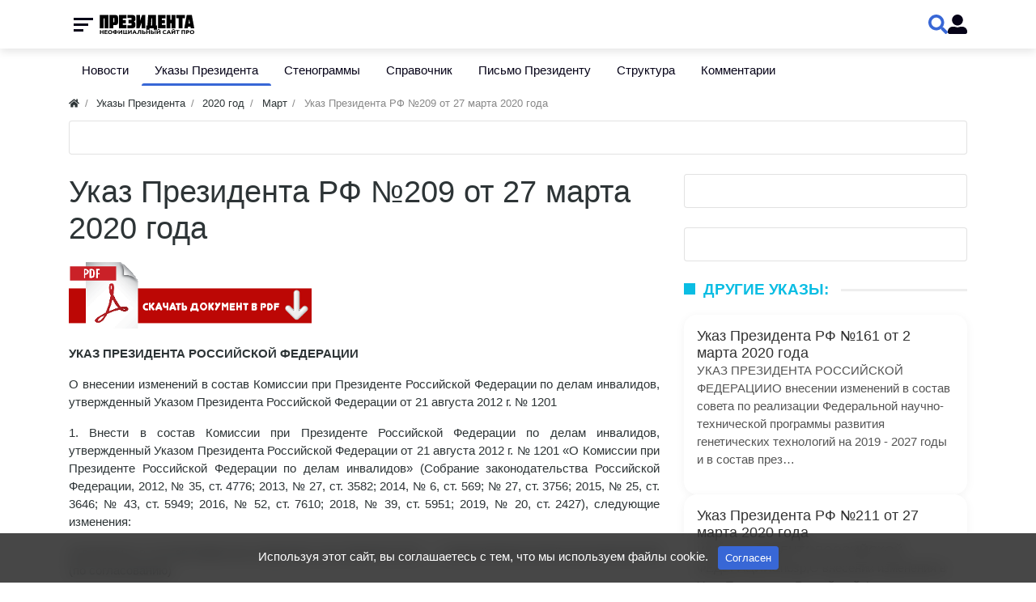

--- FILE ---
content_type: text/html; charset=utf-8
request_url: http://prezident.org/articles/ukaz-prezidenta-rf-209-ot-27-marta-2020-goda-27-03-2020.html
body_size: 11200
content:
<!DOCTYPE html>
<html class="min-vh-100" lang="ru">
    <head>
        <title>Указ Президента РФ №209 от 27 марта 2020 года &mdash; Президент России</title>
        <meta charset="utf-8">
        <meta http-equiv="X-UA-Compatible" content="IE=edge">
        <meta name="viewport" content="width=device-width, initial-scale=1, shrink-to-fit=no">
        <meta name="csrf-token" content="547224dd51ef5ad651de50ca7a135b0aa787bfd54822dd1208b657953da75c89">
        <meta name="generator" content="InstantCMS">
            <meta name="keywords" content="Указ, Президент, Россия, изменение, инвалид">
		<meta name="description" content="Указ Президента РФ №209 от 27 марта 2020 года о внесении изменений в состав Комиссии при Президенте Российской Федерации по делам инвалидов, утвержденный Указом Президента Российской Федерации от 21 августа 2012 г. № 1201">
		<link rel="canonical" href="http://prezident.org/articles/ukaz-prezidenta-rf-209-ot-27-marta-2020-goda-27-03-2020.html">
		<link rel="search" type="application/opensearchdescription+xml" href="http://prezident.org/search/opensearch" title="Поиск на Президент России">
		<link rel="stylesheet" type="text/css" href="/templates/modern/css/theme.css?1525516992">
		<link rel="stylesheet" type="text/css" href="/templates/default/css/font-awesome/css/font-awesome.min.css?1525516992">
		<link rel="stylesheet" type="text/css" href="/templates/default/js/video/colorbox/colorbox.css?1525516992">
		<link rel="stylesheet" type="text/css" href="/templates/admincoreui/controllers/video/styles.css?1525516992">
		<link rel="stylesheet" type="text/css" href="/templates/modern/css/head_1.css?1525516992">
		<link rel="stylesheet" type="text/css" href="/templates/modern/css/swiper-bundle.min.css?1525516992">
		<link rel="stylesheet" type="text/css" href="/templates/modern/css/toastr.css?1525516992">
		<link rel="stylesheet" type="text/css" href="/templates/default/controllers/litcontent/css/litcontent_sidebar.css?1525516992">
		            <!-- Yandex.Metrika counter --> <script type="text/javascript" > (function(m,e,t,r,i,k,a){m[i]=m[i]||function(){(m[i].a=m[i].a||[]).push(arguments)}; m[i].l=1*new Date(); for (var j = 0; j < document.scripts.length; j++) {if (document.scripts[j].src === r) { return; }} k=e.createElement(t),a=e.getElementsByTagName(t)[0],k.async=1,k.src=r,a.parentNode.insertBefore(k,a)}) (window, document, "script", "https://mc.yandex.ru/metrika/tag.js", "ym"); ym(47376871, "init", { clickmap:true, trackLinks:true, accurateTrackBounce:true }); </script> <noscript><div><img src="https://mc.yandex.ru/watch/47376871" style="position:absolute; left:-9999px;" alt="" /></div></noscript> <!-- /Yandex.Metrika counter -->

<!-- Yandex.RTB -->
<script>window.yaContextCb=window.yaContextCb||[]</script>
<script src="https://yandex.ru/ads/system/context.js" async></script>
                <link rel="icon" href="/upload/000/u1/f/1/favicon.ico" type="image/x-icon">
        </head>
    <body id="desktop_device_type" data-device="desktop" class="d-flex flex-column min-vh-100 ">
                        <div class="head_1 head_1_sticky">
                <div class="container">
                    <div class="row no-gutters">
                                                        <div class="head_1_left">
                                        <div class="head_1__menu">
    <button class="head_1__menubtn">
        <span></span>
        <span></span>
        <span></span>
    </button>
    <div class="head_1__menubg"></div>
    <ul class="head_1__menudropdown menu-main head_1_dropdown">



    
    
    
    <li class="nav-item">
                    <a title="Новости" class="nav-link text-nowrap" href="/news" target="_self" id="menu-item-id-main-40">
                                                    <span class="nav-item-text">Новости</span>
                                            </a>
                            <span class="head_1_dropdown__toggle"></span>
                    
        <ul class="head_1_dropdown__sub">
    

    
    
    
    <li class="nav-item">
                    <a title="В России" class="nav-link text-nowrap" href="/news/v-rossii" target="_self" id="menu-item-id-main-content.news.38.40">
                                                    <span class="nav-item-text">В России</span>
                                            </a>
                    
        
    

    
            </li>
    
    
    <li class="nav-item">
                    <a title="В мире" class="nav-link text-nowrap" href="/news/v-mire" target="_self" id="menu-item-id-main-content.news.39.40">
                                                    <span class="nav-item-text">В мире</span>
                                            </a>
                    
        
    

    
            </li>
    
    
    <li class="nav-item">
                    <a title="СНГ и бывший СССР" class="nav-link text-nowrap" href="/news/sng-i-byvshii-sssr" target="_self" id="menu-item-id-main-content.news.40.40">
                                                    <span class="nav-item-text">СНГ и бывший СССР</span>
                                            </a>
                    
        
    

    
            </li>
    
    
    <li class="nav-item">
                    <a title="Экономика" class="nav-link text-nowrap" href="/news/ekonomika" target="_self" id="menu-item-id-main-content.news.41.40">
                                                    <span class="nav-item-text">Экономика</span>
                                            </a>
                    
        
    

    
            </li>
    
    
    <li class="nav-item">
                    <a title="Происшествия" class="nav-link text-nowrap" href="/news/proisshestvija" target="_self" id="menu-item-id-main-content.news.42.40">
                                                    <span class="nav-item-text">Происшествия</span>
                                            </a>
                    
        
    

    
            </li>
    
    
    <li class="nav-item">
                    <a title="Наука и техника" class="nav-link text-nowrap" href="/news/nauka-i-tehnika" target="_self" id="menu-item-id-main-content.news.43.40">
                                                    <span class="nav-item-text">Наука и техника</span>
                                            </a>
                    
        
    

    
            </li>
    
    
    <li class="nav-item">
                    <a title="Культура" class="nav-link text-nowrap" href="/news/kultura" target="_self" id="menu-item-id-main-content.news.44.40">
                                                    <span class="nav-item-text">Культура</span>
                                            </a>
                    
        
    

    
            </li>
    
    
    <li class="nav-item">
                    <a title="Спорт" class="nav-link text-nowrap" href="/news/sport" target="_self" id="menu-item-id-main-content.news.45.40">
                                                    <span class="nav-item-text">Спорт</span>
                                            </a>
                    
        
    

    
            </li>
    
    
    <li class="nav-item">
                    <a title="Интернет" class="nav-link text-nowrap" href="/news/internet" target="_self" id="menu-item-id-main-content.news.46.40">
                                                    <span class="nav-item-text">Интернет</span>
                                            </a>
                    
        
    

    
            </li>
    
    
    <li class="nav-item">
                    <a title="Мода и личности" class="nav-link text-nowrap" href="/news/moda-i-lichnosti" target="_self" id="menu-item-id-main-content.news.47.40">
                                                    <span class="nav-item-text">Мода и личности</span>
                                            </a>
                    
        
    

    
            </li>
    
    
    <li class="nav-item">
                    <a title="Путешествия и туризм" class="nav-link text-nowrap" href="/news/puteshestvija-i-turizm" target="_self" id="menu-item-id-main-content.news.48.40">
                                                    <span class="nav-item-text">Путешествия и туризм</span>
                                            </a>
                    
        
    

    
            </li>
    
    
    <li class="nav-item">
                    <a title="Люди" class="nav-link text-nowrap" href="/news/lyudi" target="_self" id="menu-item-id-main-content.news.49.40">
                                                    <span class="nav-item-text">Люди</span>
                                            </a>
                    
        
    

    
            </li>
    
    
    <li class="nav-item">
                    <a title="Земля" class="nav-link text-nowrap" href="/news/zemlja" target="_self" id="menu-item-id-main-content.news.50.40">
                                                    <span class="nav-item-text">Земля</span>
                                            </a>
                    
        
    

    
            </li>
    
    
    <li class="nav-item">
                    <a title="Здоровье" class="nav-link text-nowrap" href="/news/zdorove" target="_self" id="menu-item-id-main-content.news.51.40">
                                                    <span class="nav-item-text">Здоровье</span>
                                            </a>
                    
        
    

            </li></ul>
    
            </li>
    
    
    <li class="nav-item is-active">
                    <a title="Указы Президента" class="nav-link text-nowrap active" href="/articles" target="_self" id="menu-item-id-main-42">
                                                    <span class="nav-item-text">Указы Президента</span>
                                            </a>
                            <span class="head_1_dropdown__toggle"></span>
                    
        <ul class="head_1_dropdown__sub">
    

    
    
    
    <li class="nav-item">
                    <a title="2018 год" class="nav-link text-nowrap" href="/articles/2018-god" target="_self" id="menu-item-id-main-content.articles.10.42">
                                                    <span class="nav-item-text">2018 год</span>
                                            </a>
                            <span class="head_1_dropdown__toggle"></span>
                    
        <ul class="head_1_dropdown__sub">
    

    
    
    
    <li class="nav-item">
                    <a title="Январь" class="nav-link text-nowrap" href="/articles/2018-god/janvar" target="_self" id="menu-item-id-main-content.articles.11.42">
                                                    <span class="nav-item-text">Январь</span>
                                            </a>
                    
        
    

    
            </li>
    
    
    <li class="nav-item">
                    <a title="Февраль" class="nav-link text-nowrap" href="/articles/2018-god/fevral" target="_self" id="menu-item-id-main-content.articles.12.42">
                                                    <span class="nav-item-text">Февраль</span>
                                            </a>
                    
        
    

    
            </li>
    
    
    <li class="nav-item">
                    <a title="Март" class="nav-link text-nowrap" href="/articles/2018-god/mart" target="_self" id="menu-item-id-main-content.articles.13.42">
                                                    <span class="nav-item-text">Март</span>
                                            </a>
                    
        
    

    
            </li>
    
    
    <li class="nav-item">
                    <a title="Апрель" class="nav-link text-nowrap" href="/articles/2018-god/aprel" target="_self" id="menu-item-id-main-content.articles.14.42">
                                                    <span class="nav-item-text">Апрель</span>
                                            </a>
                    
        
    

    
            </li>
    
    
    <li class="nav-item">
                    <a title="Май" class="nav-link text-nowrap" href="/articles/2018-god/mai" target="_self" id="menu-item-id-main-content.articles.15.42">
                                                    <span class="nav-item-text">Май</span>
                                            </a>
                    
        
    

    
            </li>
    
    
    <li class="nav-item">
                    <a title="Июнь" class="nav-link text-nowrap" href="/articles/2018-god/iyun" target="_self" id="menu-item-id-main-content.articles.17.42">
                                                    <span class="nav-item-text">Июнь</span>
                                            </a>
                    
        
    

    
            </li>
    
    
    <li class="nav-item">
                    <a title="Июль" class="nav-link text-nowrap" href="/articles/2018-god/iyul" target="_self" id="menu-item-id-main-content.articles.18.42">
                                                    <span class="nav-item-text">Июль</span>
                                            </a>
                    
        
    

    
            </li>
    
    
    <li class="nav-item">
                    <a title="Август" class="nav-link text-nowrap" href="/articles/2018-god/avgust" target="_self" id="menu-item-id-main-content.articles.19.42">
                                                    <span class="nav-item-text">Август</span>
                                            </a>
                    
        
    

    
            </li>
    
    
    <li class="nav-item">
                    <a title="Сентябрь" class="nav-link text-nowrap" href="/articles/2018-god/sentjabr" target="_self" id="menu-item-id-main-content.articles.20.42">
                                                    <span class="nav-item-text">Сентябрь</span>
                                            </a>
                    
        
    

    
            </li>
    
    
    <li class="nav-item">
                    <a title="Октябрь" class="nav-link text-nowrap" href="/articles/2018-god/oktjabr" target="_self" id="menu-item-id-main-content.articles.21.42">
                                                    <span class="nav-item-text">Октябрь</span>
                                            </a>
                    
        
    

    
            </li>
    
    
    <li class="nav-item">
                    <a title="Ноябрь" class="nav-link text-nowrap" href="/articles/2018-god/nojabr" target="_self" id="menu-item-id-main-content.articles.22.42">
                                                    <span class="nav-item-text">Ноябрь</span>
                                            </a>
                    
        
    

    
            </li>
    
    
    <li class="nav-item">
                    <a title="Декабрь" class="nav-link text-nowrap" href="/articles/2018-god/dekabr" target="_self" id="menu-item-id-main-content.articles.23.42">
                                                    <span class="nav-item-text">Декабрь</span>
                                            </a>
                    
        
    

            </li></ul>
    
            </li>
    
    
    <li class="nav-item">
                    <a title="2019 год" class="nav-link text-nowrap" href="/articles/2019-god" target="_self" id="menu-item-id-main-content.articles.24.42">
                                                    <span class="nav-item-text">2019 год</span>
                                            </a>
                            <span class="head_1_dropdown__toggle"></span>
                    
        <ul class="head_1_dropdown__sub">
    

    
    
    
    <li class="nav-item">
                    <a title="Январь" class="nav-link text-nowrap" href="/articles/2019-god/janvar" target="_self" id="menu-item-id-main-content.articles.25.42">
                                                    <span class="nav-item-text">Январь</span>
                                            </a>
                    
        
    

    
            </li>
    
    
    <li class="nav-item">
                    <a title="Февраль" class="nav-link text-nowrap" href="/articles/2019-god/fevral" target="_self" id="menu-item-id-main-content.articles.26.42">
                                                    <span class="nav-item-text">Февраль</span>
                                            </a>
                    
        
    

    
            </li>
    
    
    <li class="nav-item">
                    <a title="Март" class="nav-link text-nowrap" href="/articles/2019-god/mart" target="_self" id="menu-item-id-main-content.articles.27.42">
                                                    <span class="nav-item-text">Март</span>
                                            </a>
                    
        
    

    
            </li>
    
    
    <li class="nav-item">
                    <a title="Апрель" class="nav-link text-nowrap" href="/articles/2019-god/aprel" target="_self" id="menu-item-id-main-content.articles.28.42">
                                                    <span class="nav-item-text">Апрель</span>
                                            </a>
                    
        
    

    
            </li>
    
    
    <li class="nav-item">
                    <a title="Май" class="nav-link text-nowrap" href="/articles/2019-god/mai" target="_self" id="menu-item-id-main-content.articles.29.42">
                                                    <span class="nav-item-text">Май</span>
                                            </a>
                    
        
    

    
            </li>
    
    
    <li class="nav-item">
                    <a title="Июнь" class="nav-link text-nowrap" href="/articles/2019-god/iyun" target="_self" id="menu-item-id-main-content.articles.30.42">
                                                    <span class="nav-item-text">Июнь</span>
                                            </a>
                    
        
    

    
            </li>
    
    
    <li class="nav-item">
                    <a title="Июль" class="nav-link text-nowrap" href="/articles/2019-god/iyul" target="_self" id="menu-item-id-main-content.articles.31.42">
                                                    <span class="nav-item-text">Июль</span>
                                            </a>
                    
        
    

    
            </li>
    
    
    <li class="nav-item">
                    <a title="Август" class="nav-link text-nowrap" href="/articles/2019-god/avgust" target="_self" id="menu-item-id-main-content.articles.32.42">
                                                    <span class="nav-item-text">Август</span>
                                            </a>
                    
        
    

    
            </li>
    
    
    <li class="nav-item">
                    <a title="Сентябрь" class="nav-link text-nowrap" href="/articles/2019-god/sentjabr" target="_self" id="menu-item-id-main-content.articles.33.42">
                                                    <span class="nav-item-text">Сентябрь</span>
                                            </a>
                    
        
    

    
            </li>
    
    
    <li class="nav-item">
                    <a title="Октябрь" class="nav-link text-nowrap" href="/articles/2019-god/oktjabr" target="_self" id="menu-item-id-main-content.articles.34.42">
                                                    <span class="nav-item-text">Октябрь</span>
                                            </a>
                    
        
    

    
            </li>
    
    
    <li class="nav-item">
                    <a title="Ноябрь" class="nav-link text-nowrap" href="/articles/2019-god/nojabr" target="_self" id="menu-item-id-main-content.articles.35.42">
                                                    <span class="nav-item-text">Ноябрь</span>
                                            </a>
                    
        
    

    
            </li>
    
    
    <li class="nav-item">
                    <a title="Декабрь" class="nav-link text-nowrap" href="/articles/2019-god/dekabr" target="_self" id="menu-item-id-main-content.articles.36.42">
                                                    <span class="nav-item-text">Декабрь</span>
                                            </a>
                    
        
    

            </li></ul>
    
            </li>
    
    
    <li class="nav-item">
                    <a title="2020 год" class="nav-link text-nowrap" href="/articles/2020-god" target="_self" id="menu-item-id-main-content.articles.37.42">
                                                    <span class="nav-item-text">2020 год</span>
                                            </a>
                            <span class="head_1_dropdown__toggle"></span>
                    
        <ul class="head_1_dropdown__sub">
    

    
    
    
    <li class="nav-item">
                    <a title="Январь" class="nav-link text-nowrap" href="/articles/2020-god/janvar" target="_self" id="menu-item-id-main-content.articles.38.42">
                                                    <span class="nav-item-text">Январь</span>
                                            </a>
                    
        
    

    
            </li>
    
    
    <li class="nav-item">
                    <a title="Февраль" class="nav-link text-nowrap" href="/articles/2020-god/fevral" target="_self" id="menu-item-id-main-content.articles.39.42">
                                                    <span class="nav-item-text">Февраль</span>
                                            </a>
                    
        
    

    
            </li>
    
    
    <li class="nav-item">
                    <a title="Март" class="nav-link text-nowrap" href="/articles/2020-god/mart" target="_self" id="menu-item-id-main-content.articles.40.42">
                                                    <span class="nav-item-text">Март</span>
                                            </a>
                    
        
    

    
            </li>
    
    
    <li class="nav-item">
                    <a title="Апрель" class="nav-link text-nowrap" href="/articles/2020-god/aprel" target="_self" id="menu-item-id-main-content.articles.41.42">
                                                    <span class="nav-item-text">Апрель</span>
                                            </a>
                    
        
    

    
            </li>
    
    
    <li class="nav-item">
                    <a title="Май" class="nav-link text-nowrap" href="/articles/2020-god/mai" target="_self" id="menu-item-id-main-content.articles.42.42">
                                                    <span class="nav-item-text">Май</span>
                                            </a>
                    
        
    

    
            </li>
    
    
    <li class="nav-item">
                    <a title="Июнь" class="nav-link text-nowrap" href="/articles/2020-god/iyun" target="_self" id="menu-item-id-main-content.articles.43.42">
                                                    <span class="nav-item-text">Июнь</span>
                                            </a>
                    
        
    

    
            </li>
    
    
    <li class="nav-item">
                    <a title="Июль" class="nav-link text-nowrap" href="/articles/2020-god/iyul" target="_self" id="menu-item-id-main-content.articles.44.42">
                                                    <span class="nav-item-text">Июль</span>
                                            </a>
                    
        
    

    
            </li>
    
    
    <li class="nav-item">
                    <a title="Август" class="nav-link text-nowrap" href="/articles/2020-god/avgust" target="_self" id="menu-item-id-main-content.articles.45.42">
                                                    <span class="nav-item-text">Август</span>
                                            </a>
                    
        
    

    
            </li>
    
    
    <li class="nav-item">
                    <a title="Сентябрь" class="nav-link text-nowrap" href="/articles/2020-god/sentjabr" target="_self" id="menu-item-id-main-content.articles.46.42">
                                                    <span class="nav-item-text">Сентябрь</span>
                                            </a>
                    
        
    

    
            </li>
    
    
    <li class="nav-item">
                    <a title="Октябрь" class="nav-link text-nowrap" href="/articles/2020-god/oktjabr" target="_self" id="menu-item-id-main-content.articles.47.42">
                                                    <span class="nav-item-text">Октябрь</span>
                                            </a>
                    
        
    

    
            </li>
    
    
    <li class="nav-item">
                    <a title="Ноябрь" class="nav-link text-nowrap" href="/articles/2020-god/nojabr" target="_self" id="menu-item-id-main-content.articles.48.42">
                                                    <span class="nav-item-text">Ноябрь</span>
                                            </a>
                    
        
    

    
            </li>
    
    
    <li class="nav-item">
                    <a title="Декабрь" class="nav-link text-nowrap" href="/articles/2020-god/dekabr" target="_self" id="menu-item-id-main-content.articles.49.42">
                                                    <span class="nav-item-text">Декабрь</span>
                                            </a>
                    
        
    

            </li></ul>
    
            </li>
    
    
    <li class="nav-item">
                    <a title="2021 год" class="nav-link text-nowrap" href="/articles/2021-god" target="_self" id="menu-item-id-main-content.articles.50.42">
                                                    <span class="nav-item-text">2021 год</span>
                                            </a>
                            <span class="head_1_dropdown__toggle"></span>
                    
        <ul class="head_1_dropdown__sub">
    

    
    
    
    <li class="nav-item">
                    <a title="Январь" class="nav-link text-nowrap" href="/articles/2021-god/janvar" target="_self" id="menu-item-id-main-content.articles.51.42">
                                                    <span class="nav-item-text">Январь</span>
                                            </a>
                    
        
    

    
            </li>
    
    
    <li class="nav-item">
                    <a title="Февраль" class="nav-link text-nowrap" href="/articles/2021-god/fevral" target="_self" id="menu-item-id-main-content.articles.52.42">
                                                    <span class="nav-item-text">Февраль</span>
                                            </a>
                    
        
    

    
            </li>
    
    
    <li class="nav-item">
                    <a title="Март" class="nav-link text-nowrap" href="/articles/2021-god/mart" target="_self" id="menu-item-id-main-content.articles.53.42">
                                                    <span class="nav-item-text">Март</span>
                                            </a>
                    
        
    

    
            </li>
    
    
    <li class="nav-item">
                    <a title="Апрель" class="nav-link text-nowrap" href="/articles/2021-god/aprel" target="_self" id="menu-item-id-main-content.articles.54.42">
                                                    <span class="nav-item-text">Апрель</span>
                                            </a>
                    
        
    

    
            </li>
    
    
    <li class="nav-item">
                    <a title="Май" class="nav-link text-nowrap" href="/articles/2021-god/mai" target="_self" id="menu-item-id-main-content.articles.55.42">
                                                    <span class="nav-item-text">Май</span>
                                            </a>
                    
        
    

    
            </li>
    
    
    <li class="nav-item">
                    <a title="Июнь" class="nav-link text-nowrap" href="/articles/2021-god/iyun" target="_self" id="menu-item-id-main-content.articles.56.42">
                                                    <span class="nav-item-text">Июнь</span>
                                            </a>
                    
        
    

    
            </li>
    
    
    <li class="nav-item">
                    <a title="Июль" class="nav-link text-nowrap" href="/articles/2021-god/iyul" target="_self" id="menu-item-id-main-content.articles.57.42">
                                                    <span class="nav-item-text">Июль</span>
                                            </a>
                    
        
    

    
            </li>
    
    
    <li class="nav-item">
                    <a title="Август" class="nav-link text-nowrap" href="/articles/2021-god/avgust" target="_self" id="menu-item-id-main-content.articles.58.42">
                                                    <span class="nav-item-text">Август</span>
                                            </a>
                    
        
    

    
            </li>
    
    
    <li class="nav-item">
                    <a title="Сентябрь" class="nav-link text-nowrap" href="/articles/2021-god/sentjabr" target="_self" id="menu-item-id-main-content.articles.59.42">
                                                    <span class="nav-item-text">Сентябрь</span>
                                            </a>
                    
        
    

    
            </li>
    
    
    <li class="nav-item">
                    <a title="Октябрь" class="nav-link text-nowrap" href="/articles/2021-god/oktjabr" target="_self" id="menu-item-id-main-content.articles.60.42">
                                                    <span class="nav-item-text">Октябрь</span>
                                            </a>
                    
        
    

    
            </li>
    
    
    <li class="nav-item">
                    <a title="Ноябрь" class="nav-link text-nowrap" href="/articles/2021-god/nojabr" target="_self" id="menu-item-id-main-content.articles.61.42">
                                                    <span class="nav-item-text">Ноябрь</span>
                                            </a>
                    
        
    

    
            </li>
    
    
    <li class="nav-item">
                    <a title="Декабрь" class="nav-link text-nowrap" href="/articles/2021-god/dekabr" target="_self" id="menu-item-id-main-content.articles.62.42">
                                                    <span class="nav-item-text">Декабрь</span>
                                            </a>
                    
        
    

            </li></ul>
    
            </li>
    
    
    <li class="nav-item">
                    <a title="2022 год" class="nav-link text-nowrap" href="/articles/2022-god" target="_self" id="menu-item-id-main-content.articles.63.42">
                                                    <span class="nav-item-text">2022 год</span>
                                            </a>
                            <span class="head_1_dropdown__toggle"></span>
                    
        <ul class="head_1_dropdown__sub">
    

    
    
    
    <li class="nav-item">
                    <a title="Январь" class="nav-link text-nowrap" href="/articles/2022-god/janvar" target="_self" id="menu-item-id-main-content.articles.64.42">
                                                    <span class="nav-item-text">Январь</span>
                                            </a>
                    
        
    

    
            </li>
    
    
    <li class="nav-item">
                    <a title="Февраль" class="nav-link text-nowrap" href="/articles/2022-god/fevral" target="_self" id="menu-item-id-main-content.articles.65.42">
                                                    <span class="nav-item-text">Февраль</span>
                                            </a>
                    
        
    

    
            </li>
    
    
    <li class="nav-item">
                    <a title="Март" class="nav-link text-nowrap" href="/articles/2022-god/mart" target="_self" id="menu-item-id-main-content.articles.66.42">
                                                    <span class="nav-item-text">Март</span>
                                            </a>
                    
        
    

    
            </li>
    
    
    <li class="nav-item">
                    <a title="Апрель" class="nav-link text-nowrap" href="/articles/2022-god/aprel" target="_self" id="menu-item-id-main-content.articles.67.42">
                                                    <span class="nav-item-text">Апрель</span>
                                            </a>
                    
        
    

    
            </li>
    
    
    <li class="nav-item">
                    <a title="Май" class="nav-link text-nowrap" href="/articles/2022-god/mai" target="_self" id="menu-item-id-main-content.articles.68.42">
                                                    <span class="nav-item-text">Май</span>
                                            </a>
                    
        
    

    
            </li>
    
    
    <li class="nav-item">
                    <a title="Июнь" class="nav-link text-nowrap" href="/articles/2022-god/iyun" target="_self" id="menu-item-id-main-content.articles.69.42">
                                                    <span class="nav-item-text">Июнь</span>
                                            </a>
                    
        
    

    
            </li>
    
    
    <li class="nav-item">
                    <a title="Июль" class="nav-link text-nowrap" href="/articles/2022-god/iyul" target="_self" id="menu-item-id-main-content.articles.70.42">
                                                    <span class="nav-item-text">Июль</span>
                                            </a>
                    
        
    

    
            </li>
    
    
    <li class="nav-item">
                    <a title="Август" class="nav-link text-nowrap" href="/articles/2022-god/avgust" target="_self" id="menu-item-id-main-content.articles.71.42">
                                                    <span class="nav-item-text">Август</span>
                                            </a>
                    
        
    

    
            </li>
    
    
    <li class="nav-item">
                    <a title="Сентябрь" class="nav-link text-nowrap" href="/articles/2022-god/sentjabr" target="_self" id="menu-item-id-main-content.articles.72.42">
                                                    <span class="nav-item-text">Сентябрь</span>
                                            </a>
                    
        
    

    
            </li>
    
    
    <li class="nav-item">
                    <a title="Октябрь" class="nav-link text-nowrap" href="/articles/2022-god/oktjabr" target="_self" id="menu-item-id-main-content.articles.73.42">
                                                    <span class="nav-item-text">Октябрь</span>
                                            </a>
                    
        
    

    
            </li>
    
    
    <li class="nav-item">
                    <a title="Ноябрь" class="nav-link text-nowrap" href="/articles/2022-god/nojabr" target="_self" id="menu-item-id-main-content.articles.74.42">
                                                    <span class="nav-item-text">Ноябрь</span>
                                            </a>
                    
        
    

    
            </li>
    
    
    <li class="nav-item">
                    <a title="Декабрь" class="nav-link text-nowrap" href="/articles/2022-god/dekabr" target="_self" id="menu-item-id-main-content.articles.75.42">
                                                    <span class="nav-item-text">Декабрь</span>
                                            </a>
                    
        
    

            </li></ul>
    
            </li>
    
    
    <li class="nav-item">
                    <a title="2023 год" class="nav-link text-nowrap" href="/articles/2023-god" target="_self" id="menu-item-id-main-content.articles.76.42">
                                                    <span class="nav-item-text">2023 год</span>
                                            </a>
                            <span class="head_1_dropdown__toggle"></span>
                    
        <ul class="head_1_dropdown__sub">
    

    
    
    
    <li class="nav-item">
                    <a title="Январь" class="nav-link text-nowrap" href="/articles/2023-god/janvar" target="_self" id="menu-item-id-main-content.articles.77.42">
                                                    <span class="nav-item-text">Январь</span>
                                            </a>
                    
        
    

    
            </li>
    
    
    <li class="nav-item">
                    <a title="Февраль" class="nav-link text-nowrap" href="/articles/2023-god/fevral" target="_self" id="menu-item-id-main-content.articles.78.42">
                                                    <span class="nav-item-text">Февраль</span>
                                            </a>
                    
        
    

    
            </li>
    
    
    <li class="nav-item">
                    <a title="Март" class="nav-link text-nowrap" href="/articles/2023-god/mart" target="_self" id="menu-item-id-main-content.articles.79.42">
                                                    <span class="nav-item-text">Март</span>
                                            </a>
                    
        
    

    
            </li>
    
    
    <li class="nav-item">
                    <a title="Апрель" class="nav-link text-nowrap" href="/articles/2023-god/aprel" target="_self" id="menu-item-id-main-content.articles.80.42">
                                                    <span class="nav-item-text">Апрель</span>
                                            </a>
                    
        
    

    
            </li>
    
    
    <li class="nav-item">
                    <a title="Май" class="nav-link text-nowrap" href="/articles/2023-god/mai" target="_self" id="menu-item-id-main-content.articles.81.42">
                                                    <span class="nav-item-text">Май</span>
                                            </a>
                    
        
    

    
            </li>
    
    
    <li class="nav-item">
                    <a title="Июнь" class="nav-link text-nowrap" href="/articles/2023-god/iyun" target="_self" id="menu-item-id-main-content.articles.82.42">
                                                    <span class="nav-item-text">Июнь</span>
                                            </a>
                    
        
    

    
            </li>
    
    
    <li class="nav-item">
                    <a title="Июль" class="nav-link text-nowrap" href="/articles/2023-god/iyul" target="_self" id="menu-item-id-main-content.articles.83.42">
                                                    <span class="nav-item-text">Июль</span>
                                            </a>
                    
        
    

    
            </li>
    
    
    <li class="nav-item">
                    <a title="Август" class="nav-link text-nowrap" href="/articles/2023-god/avgust" target="_self" id="menu-item-id-main-content.articles.84.42">
                                                    <span class="nav-item-text">Август</span>
                                            </a>
                    
        
    

    
            </li>
    
    
    <li class="nav-item">
                    <a title="Сентябрь" class="nav-link text-nowrap" href="/articles/2023-god/sentjabr" target="_self" id="menu-item-id-main-content.articles.85.42">
                                                    <span class="nav-item-text">Сентябрь</span>
                                            </a>
                    
        
    

    
            </li>
    
    
    <li class="nav-item">
                    <a title="Октябрь" class="nav-link text-nowrap" href="/articles/2023-god/oktjabr" target="_self" id="menu-item-id-main-content.articles.86.42">
                                                    <span class="nav-item-text">Октябрь</span>
                                            </a>
                    
        
    

    
            </li>
    
    
    <li class="nav-item">
                    <a title="Ноябрь" class="nav-link text-nowrap" href="/articles/2023-god/nojabr" target="_self" id="menu-item-id-main-content.articles.87.42">
                                                    <span class="nav-item-text">Ноябрь</span>
                                            </a>
                    
        
    

    
            </li>
    
    
    <li class="nav-item">
                    <a title="Декабрь" class="nav-link text-nowrap" href="/articles/2023-god/dekabr" target="_self" id="menu-item-id-main-content.articles.88.42">
                                                    <span class="nav-item-text">Декабрь</span>
                                            </a>
                    
        
    

            </li></ul>
    
            </li>
    
    
    <li class="nav-item">
                    <a title="2024 год" class="nav-link text-nowrap" href="/articles/2024-god" target="_self" id="menu-item-id-main-content.articles.89.42">
                                                    <span class="nav-item-text">2024 год</span>
                                            </a>
                            <span class="head_1_dropdown__toggle"></span>
                    
        <ul class="head_1_dropdown__sub">
    

    
    
    
    <li class="nav-item">
                    <a title="Январь" class="nav-link text-nowrap" href="/articles/2024-god/janvar" target="_self" id="menu-item-id-main-content.articles.90.42">
                                                    <span class="nav-item-text">Январь</span>
                                            </a>
                    
        
    

    
            </li>
    
    
    <li class="nav-item">
                    <a title="Февраль" class="nav-link text-nowrap" href="/articles/2024-god/fevral" target="_self" id="menu-item-id-main-content.articles.91.42">
                                                    <span class="nav-item-text">Февраль</span>
                                            </a>
                    
        
    

    
            </li>
    
    
    <li class="nav-item">
                    <a title="Март" class="nav-link text-nowrap" href="/articles/2024-god/mart" target="_self" id="menu-item-id-main-content.articles.92.42">
                                                    <span class="nav-item-text">Март</span>
                                            </a>
                    
        
    

    
            </li>
    
    
    <li class="nav-item">
                    <a title="Апрель" class="nav-link text-nowrap" href="/articles/2024-god/aprel" target="_self" id="menu-item-id-main-content.articles.93.42">
                                                    <span class="nav-item-text">Апрель</span>
                                            </a>
                    
        
    

    
            </li>
    
    
    <li class="nav-item">
                    <a title="Май" class="nav-link text-nowrap" href="/articles/2024-god/mai" target="_self" id="menu-item-id-main-content.articles.94.42">
                                                    <span class="nav-item-text">Май</span>
                                            </a>
                    
        
    

    
            </li>
    
    
    <li class="nav-item">
                    <a title="Июнь" class="nav-link text-nowrap" href="/articles/2024-god/iyun" target="_self" id="menu-item-id-main-content.articles.95.42">
                                                    <span class="nav-item-text">Июнь</span>
                                            </a>
                    
        
    

    
            </li>
    
    
    <li class="nav-item">
                    <a title="Июль" class="nav-link text-nowrap" href="/articles/2024-god/iyul" target="_self" id="menu-item-id-main-content.articles.96.42">
                                                    <span class="nav-item-text">Июль</span>
                                            </a>
                    
        
    

    
            </li>
    
    
    <li class="nav-item">
                    <a title="Август" class="nav-link text-nowrap" href="/articles/2024-god/avgust" target="_self" id="menu-item-id-main-content.articles.97.42">
                                                    <span class="nav-item-text">Август</span>
                                            </a>
                    
        
    

    
            </li>
    
    
    <li class="nav-item">
                    <a title="Сентябрь" class="nav-link text-nowrap" href="/articles/2024-god/sentjabr" target="_self" id="menu-item-id-main-content.articles.98.42">
                                                    <span class="nav-item-text">Сентябрь</span>
                                            </a>
                    
        
    

    
            </li>
    
    
    <li class="nav-item">
                    <a title="Октябрь" class="nav-link text-nowrap" href="/articles/2024-god/oktjabr" target="_self" id="menu-item-id-main-content.articles.99.42">
                                                    <span class="nav-item-text">Октябрь</span>
                                            </a>
                    
        
    

    
            </li>
    
    
    <li class="nav-item">
                    <a title="Ноябрь" class="nav-link text-nowrap" href="/articles/2024-god/nojabr" target="_self" id="menu-item-id-main-content.articles.100.42">
                                                    <span class="nav-item-text">Ноябрь</span>
                                            </a>
                    
        
    

    
            </li>
    
    
    <li class="nav-item">
                    <a title="Декабрь" class="nav-link text-nowrap" href="/articles/2024-god/dekabr" target="_self" id="menu-item-id-main-content.articles.101.42">
                                                    <span class="nav-item-text">Декабрь</span>
                                            </a>
                    
        
    

            </li></ul>
    
            </li>
    
    
    <li class="nav-item">
                    <a title="2025 год" class="nav-link text-nowrap" href="/articles/2025-god" target="_self" id="menu-item-id-main-content.articles.102.42">
                                                    <span class="nav-item-text">2025 год</span>
                                            </a>
                            <span class="head_1_dropdown__toggle"></span>
                    
        <ul class="head_1_dropdown__sub">
    

    
    
    
    <li class="nav-item">
                    <a title="Январь" class="nav-link text-nowrap" href="/articles/2025-god/janvar" target="_self" id="menu-item-id-main-content.articles.103.42">
                                                    <span class="nav-item-text">Январь</span>
                                            </a>
                    
        
    

    
            </li>
    
    
    <li class="nav-item">
                    <a title="Февраль" class="nav-link text-nowrap" href="/articles/2025-god/fevral" target="_self" id="menu-item-id-main-content.articles.104.42">
                                                    <span class="nav-item-text">Февраль</span>
                                            </a>
                    
        
    

    
            </li>
    
    
    <li class="nav-item">
                    <a title="Март" class="nav-link text-nowrap" href="/articles/2025-god/mart" target="_self" id="menu-item-id-main-content.articles.105.42">
                                                    <span class="nav-item-text">Март</span>
                                            </a>
                    
        
    

    
            </li>
    
    
    <li class="nav-item">
                    <a title="Апрель" class="nav-link text-nowrap" href="/articles/2025-god/aprel" target="_self" id="menu-item-id-main-content.articles.106.42">
                                                    <span class="nav-item-text">Апрель</span>
                                            </a>
                    
        
    

    
            </li>
    
    
    <li class="nav-item">
                    <a title="Май" class="nav-link text-nowrap" href="/articles/2025-god/mai" target="_self" id="menu-item-id-main-content.articles.107.42">
                                                    <span class="nav-item-text">Май</span>
                                            </a>
                    
        
    

    
            </li>
    
    
    <li class="nav-item">
                    <a title="Июнь" class="nav-link text-nowrap" href="/articles/2025-god/iyun" target="_self" id="menu-item-id-main-content.articles.108.42">
                                                    <span class="nav-item-text">Июнь</span>
                                            </a>
                    
        
    

    
            </li>
    
    
    <li class="nav-item">
                    <a title="Июль" class="nav-link text-nowrap" href="/articles/2025-god/iyul" target="_self" id="menu-item-id-main-content.articles.109.42">
                                                    <span class="nav-item-text">Июль</span>
                                            </a>
                    
        
    

    
            </li>
    
    
    <li class="nav-item">
                    <a title="Август" class="nav-link text-nowrap" href="/articles/2025-god/avgust" target="_self" id="menu-item-id-main-content.articles.110.42">
                                                    <span class="nav-item-text">Август</span>
                                            </a>
                    
        
    

    
            </li>
    
    
    <li class="nav-item">
                    <a title="Сентябрь" class="nav-link text-nowrap" href="/articles/2025-god/sentjabr" target="_self" id="menu-item-id-main-content.articles.111.42">
                                                    <span class="nav-item-text">Сентябрь</span>
                                            </a>
                    
        
    

    
            </li>
    
    
    <li class="nav-item">
                    <a title="Октябрь" class="nav-link text-nowrap" href="/articles/2025-god/oktjabr" target="_self" id="menu-item-id-main-content.articles.112.42">
                                                    <span class="nav-item-text">Октябрь</span>
                                            </a>
                    
        
    

    
            </li>
    
    
    <li class="nav-item">
                    <a title="Ноябрь" class="nav-link text-nowrap" href="/articles/2025-god/nojabr" target="_self" id="menu-item-id-main-content.articles.113.42">
                                                    <span class="nav-item-text">Ноябрь</span>
                                            </a>
                    
        
    

    
            </li>
    
    
    <li class="nav-item">
                    <a title="Декабрь" class="nav-link text-nowrap" href="/articles/2025-god/dekabr" target="_self" id="menu-item-id-main-content.articles.114.42">
                                                    <span class="nav-item-text">Декабрь</span>
                                            </a>
                    
        
    

            </li></ul>
    
            </li>
    
    
    <li class="nav-item">
                    <a title="2026 год" class="nav-link text-nowrap" href="/articles/2026-god" target="_self" id="menu-item-id-main-content.articles.115.42">
                                                    <span class="nav-item-text">2026 год</span>
                                            </a>
                            <span class="head_1_dropdown__toggle"></span>
                    
        <ul class="head_1_dropdown__sub">
    

    
    
    
    <li class="nav-item">
                    <a title="Январь" class="nav-link text-nowrap" href="/articles/2026-god/janvar" target="_self" id="menu-item-id-main-content.articles.116.42">
                                                    <span class="nav-item-text">Январь</span>
                                            </a>
                    
        
    

            </li></ul>
            </li></ul>
    
            </li>
    
    
    <li class="nav-item">
                    <a title="Стенограммы" class="nav-link text-nowrap" href="/tekst" target="_self" id="menu-item-id-main-72">
                                                    <span class="nav-item-text">Стенограммы</span>
                                            </a>
                            <span class="head_1_dropdown__toggle"></span>
                    
        <ul class="head_1_dropdown__sub">
    

    
    
    
    <li class="nav-item">
                    <a title="2019 год" class="nav-link text-nowrap" href="/tekst/2019-god" target="_self" id="menu-item-id-main-content.tekst.2.72">
                                                    <span class="nav-item-text">2019 год</span>
                                            </a>
                            <span class="head_1_dropdown__toggle"></span>
                    
        <ul class="head_1_dropdown__sub">
    

    
    
    
    <li class="nav-item">
                    <a title="Январь" class="nav-link text-nowrap" href="/tekst/2019-god/janvar" target="_self" id="menu-item-id-main-content.tekst.3.72">
                                                    <span class="nav-item-text">Январь</span>
                                            </a>
                    
        
    

    
            </li>
    
    
    <li class="nav-item">
                    <a title="Февраль" class="nav-link text-nowrap" href="/tekst/2019-god/fevral" target="_self" id="menu-item-id-main-content.tekst.4.72">
                                                    <span class="nav-item-text">Февраль</span>
                                            </a>
                    
        
    

    
            </li>
    
    
    <li class="nav-item">
                    <a title="Март" class="nav-link text-nowrap" href="/tekst/2019-god/mart" target="_self" id="menu-item-id-main-content.tekst.5.72">
                                                    <span class="nav-item-text">Март</span>
                                            </a>
                    
        
    

    
            </li>
    
    
    <li class="nav-item">
                    <a title="Апрель" class="nav-link text-nowrap" href="/tekst/2019-god/aprel" target="_self" id="menu-item-id-main-content.tekst.6.72">
                                                    <span class="nav-item-text">Апрель</span>
                                            </a>
                    
        
    

    
            </li>
    
    
    <li class="nav-item">
                    <a title="Май" class="nav-link text-nowrap" href="/tekst/2019-god/mai" target="_self" id="menu-item-id-main-content.tekst.7.72">
                                                    <span class="nav-item-text">Май</span>
                                            </a>
                    
        
    

    
            </li>
    
    
    <li class="nav-item">
                    <a title="Октябрь" class="nav-link text-nowrap" href="/tekst/2019-god/oktjabr" target="_self" id="menu-item-id-main-content.tekst.8.72">
                                                    <span class="nav-item-text">Октябрь</span>
                                            </a>
                    
        
    

    
            </li>
    
    
    <li class="nav-item">
                    <a title="Ноябрь" class="nav-link text-nowrap" href="/tekst/2019-god/nojabr" target="_self" id="menu-item-id-main-content.tekst.9.72">
                                                    <span class="nav-item-text">Ноябрь</span>
                                            </a>
                    
        
    

    
            </li>
    
    
    <li class="nav-item">
                    <a title="Декабрь" class="nav-link text-nowrap" href="/tekst/2019-god/dekabr" target="_self" id="menu-item-id-main-content.tekst.10.72">
                                                    <span class="nav-item-text">Декабрь</span>
                                            </a>
                    
        
    

            </li></ul>
    
            </li>
    
    
    <li class="nav-item">
                    <a title="2020 год" class="nav-link text-nowrap" href="/tekst/2020-god" target="_self" id="menu-item-id-main-content.tekst.11.72">
                                                    <span class="nav-item-text">2020 год</span>
                                            </a>
                            <span class="head_1_dropdown__toggle"></span>
                    
        <ul class="head_1_dropdown__sub">
    

    
    
    
    <li class="nav-item">
                    <a title="Январь" class="nav-link text-nowrap" href="/tekst/2020-god/janvar" target="_self" id="menu-item-id-main-content.tekst.12.72">
                                                    <span class="nav-item-text">Январь</span>
                                            </a>
                    
        
    

    
            </li>
    
    
    <li class="nav-item">
                    <a title="Февраль" class="nav-link text-nowrap" href="/tekst/2020-god/fevral" target="_self" id="menu-item-id-main-content.tekst.13.72">
                                                    <span class="nav-item-text">Февраль</span>
                                            </a>
                    
        
    

    
            </li>
    
    
    <li class="nav-item">
                    <a title="Март" class="nav-link text-nowrap" href="/tekst/2020-god/mart" target="_self" id="menu-item-id-main-content.tekst.14.72">
                                                    <span class="nav-item-text">Март</span>
                                            </a>
                    
        
    

    
            </li>
    
    
    <li class="nav-item">
                    <a title="Апрель" class="nav-link text-nowrap" href="/tekst/2020-god/aprel" target="_self" id="menu-item-id-main-content.tekst.15.72">
                                                    <span class="nav-item-text">Апрель</span>
                                            </a>
                    
        
    

    
            </li>
    
    
    <li class="nav-item">
                    <a title="Май" class="nav-link text-nowrap" href="/tekst/2020-god/mai" target="_self" id="menu-item-id-main-content.tekst.16.72">
                                                    <span class="nav-item-text">Май</span>
                                            </a>
                    
        
    

    
            </li>
    
    
    <li class="nav-item">
                    <a title="Июнь" class="nav-link text-nowrap" href="/tekst/2020-god/iyun" target="_self" id="menu-item-id-main-content.tekst.17.72">
                                                    <span class="nav-item-text">Июнь</span>
                                            </a>
                    
        
    

    
            </li>
    
    
    <li class="nav-item">
                    <a title="Июль" class="nav-link text-nowrap" href="/tekst/2020-god/iyul" target="_self" id="menu-item-id-main-content.tekst.18.72">
                                                    <span class="nav-item-text">Июль</span>
                                            </a>
                    
        
    

    
            </li>
    
    
    <li class="nav-item">
                    <a title="Август" class="nav-link text-nowrap" href="/tekst/2020-god/avgust" target="_self" id="menu-item-id-main-content.tekst.19.72">
                                                    <span class="nav-item-text">Август</span>
                                            </a>
                    
        
    

    
            </li>
    
    
    <li class="nav-item">
                    <a title="Сентябрь" class="nav-link text-nowrap" href="/tekst/2020-god/sentjabr" target="_self" id="menu-item-id-main-content.tekst.20.72">
                                                    <span class="nav-item-text">Сентябрь</span>
                                            </a>
                    
        
    

    
            </li>
    
    
    <li class="nav-item">
                    <a title="Октябрь" class="nav-link text-nowrap" href="/tekst/2020-god/oktjabr" target="_self" id="menu-item-id-main-content.tekst.21.72">
                                                    <span class="nav-item-text">Октябрь</span>
                                            </a>
                    
        
    

    
            </li>
    
    
    <li class="nav-item">
                    <a title="Ноябрь" class="nav-link text-nowrap" href="/tekst/2020-god/nojabr" target="_self" id="menu-item-id-main-content.tekst.22.72">
                                                    <span class="nav-item-text">Ноябрь</span>
                                            </a>
                    
        
    

    
            </li>
    
    
    <li class="nav-item">
                    <a title="Декабрь" class="nav-link text-nowrap" href="/tekst/2020-god/dekabr" target="_self" id="menu-item-id-main-content.tekst.23.72">
                                                    <span class="nav-item-text">Декабрь</span>
                                            </a>
                    
        
    

            </li></ul>
    
            </li>
    
    
    <li class="nav-item">
                    <a title="2021 год" class="nav-link text-nowrap" href="/tekst/2021-god" target="_self" id="menu-item-id-main-content.tekst.24.72">
                                                    <span class="nav-item-text">2021 год</span>
                                            </a>
                            <span class="head_1_dropdown__toggle"></span>
                    
        <ul class="head_1_dropdown__sub">
    

    
    
    
    <li class="nav-item">
                    <a title="Январь" class="nav-link text-nowrap" href="/tekst/2021-god/janvar" target="_self" id="menu-item-id-main-content.tekst.25.72">
                                                    <span class="nav-item-text">Январь</span>
                                            </a>
                    
        
    

    
            </li>
    
    
    <li class="nav-item">
                    <a title="Февраль" class="nav-link text-nowrap" href="/tekst/2021-god/fevral" target="_self" id="menu-item-id-main-content.tekst.26.72">
                                                    <span class="nav-item-text">Февраль</span>
                                            </a>
                    
        
    

    
            </li>
    
    
    <li class="nav-item">
                    <a title="Март" class="nav-link text-nowrap" href="/tekst/2021-god/mart" target="_self" id="menu-item-id-main-content.tekst.27.72">
                                                    <span class="nav-item-text">Март</span>
                                            </a>
                    
        
    

    
            </li>
    
    
    <li class="nav-item">
                    <a title="Апрель" class="nav-link text-nowrap" href="/tekst/2021-god/aprel" target="_self" id="menu-item-id-main-content.tekst.28.72">
                                                    <span class="nav-item-text">Апрель</span>
                                            </a>
                    
        
    

    
            </li>
    
    
    <li class="nav-item">
                    <a title="Май" class="nav-link text-nowrap" href="/tekst/2021-god/mai" target="_self" id="menu-item-id-main-content.tekst.29.72">
                                                    <span class="nav-item-text">Май</span>
                                            </a>
                    
        
    

    
            </li>
    
    
    <li class="nav-item">
                    <a title="Июнь" class="nav-link text-nowrap" href="/tekst/2021-god/iyun" target="_self" id="menu-item-id-main-content.tekst.30.72">
                                                    <span class="nav-item-text">Июнь</span>
                                            </a>
                    
        
    

    
            </li>
    
    
    <li class="nav-item">
                    <a title="Июль" class="nav-link text-nowrap" href="/tekst/2021-god/iyul" target="_self" id="menu-item-id-main-content.tekst.31.72">
                                                    <span class="nav-item-text">Июль</span>
                                            </a>
                    
        
    

    
            </li>
    
    
    <li class="nav-item">
                    <a title="Август" class="nav-link text-nowrap" href="/tekst/2021-god/avgust" target="_self" id="menu-item-id-main-content.tekst.32.72">
                                                    <span class="nav-item-text">Август</span>
                                            </a>
                    
        
    

    
            </li>
    
    
    <li class="nav-item">
                    <a title="Сентябрь" class="nav-link text-nowrap" href="/tekst/2021-god/sentjabr" target="_self" id="menu-item-id-main-content.tekst.33.72">
                                                    <span class="nav-item-text">Сентябрь</span>
                                            </a>
                    
        
    

    
            </li>
    
    
    <li class="nav-item">
                    <a title="Октябрь" class="nav-link text-nowrap" href="/tekst/2021-god/oktjabr" target="_self" id="menu-item-id-main-content.tekst.34.72">
                                                    <span class="nav-item-text">Октябрь</span>
                                            </a>
                    
        
    

    
            </li>
    
    
    <li class="nav-item">
                    <a title="Ноябрь" class="nav-link text-nowrap" href="/tekst/2021-god/nojabr" target="_self" id="menu-item-id-main-content.tekst.35.72">
                                                    <span class="nav-item-text">Ноябрь</span>
                                            </a>
                    
        
    

    
            </li>
    
    
    <li class="nav-item">
                    <a title="Декабрь" class="nav-link text-nowrap" href="/tekst/2021-god/dekabr" target="_self" id="menu-item-id-main-content.tekst.36.72">
                                                    <span class="nav-item-text">Декабрь</span>
                                            </a>
                    
        
    

            </li></ul>
    
            </li>
    
    
    <li class="nav-item">
                    <a title="2022 год" class="nav-link text-nowrap" href="/tekst/2022-god" target="_self" id="menu-item-id-main-content.tekst.37.72">
                                                    <span class="nav-item-text">2022 год</span>
                                            </a>
                            <span class="head_1_dropdown__toggle"></span>
                    
        <ul class="head_1_dropdown__sub">
    

    
    
    
    <li class="nav-item">
                    <a title="Январь" class="nav-link text-nowrap" href="/tekst/2022-god/janvar" target="_self" id="menu-item-id-main-content.tekst.38.72">
                                                    <span class="nav-item-text">Январь</span>
                                            </a>
                    
        
    

    
            </li>
    
    
    <li class="nav-item">
                    <a title="Февраль" class="nav-link text-nowrap" href="/tekst/2022-god/fevral" target="_self" id="menu-item-id-main-content.tekst.39.72">
                                                    <span class="nav-item-text">Февраль</span>
                                            </a>
                    
        
    

    
            </li>
    
    
    <li class="nav-item">
                    <a title="Март" class="nav-link text-nowrap" href="/tekst/2022-god/mart" target="_self" id="menu-item-id-main-content.tekst.40.72">
                                                    <span class="nav-item-text">Март</span>
                                            </a>
                    
        
    

    
            </li>
    
    
    <li class="nav-item">
                    <a title="Апрель" class="nav-link text-nowrap" href="/tekst/2022-god/aprel" target="_self" id="menu-item-id-main-content.tekst.41.72">
                                                    <span class="nav-item-text">Апрель</span>
                                            </a>
                    
        
    

    
            </li>
    
    
    <li class="nav-item">
                    <a title="Май" class="nav-link text-nowrap" href="/tekst/2022-god/mai" target="_self" id="menu-item-id-main-content.tekst.42.72">
                                                    <span class="nav-item-text">Май</span>
                                            </a>
                    
        
    

    
            </li>
    
    
    <li class="nav-item">
                    <a title="Июнь" class="nav-link text-nowrap" href="/tekst/2022-god/iyun" target="_self" id="menu-item-id-main-content.tekst.43.72">
                                                    <span class="nav-item-text">Июнь</span>
                                            </a>
                    
        
    

    
            </li>
    
    
    <li class="nav-item">
                    <a title="Июль" class="nav-link text-nowrap" href="/tekst/2022-god/iyul" target="_self" id="menu-item-id-main-content.tekst.44.72">
                                                    <span class="nav-item-text">Июль</span>
                                            </a>
                    
        
    

    
            </li>
    
    
    <li class="nav-item">
                    <a title="Август" class="nav-link text-nowrap" href="/tekst/2022-god/avgust" target="_self" id="menu-item-id-main-content.tekst.45.72">
                                                    <span class="nav-item-text">Август</span>
                                            </a>
                    
        
    

    
            </li>
    
    
    <li class="nav-item">
                    <a title="Сентябрь" class="nav-link text-nowrap" href="/tekst/2022-god/sentjabr" target="_self" id="menu-item-id-main-content.tekst.46.72">
                                                    <span class="nav-item-text">Сентябрь</span>
                                            </a>
                    
        
    

    
            </li>
    
    
    <li class="nav-item">
                    <a title="Октябрь" class="nav-link text-nowrap" href="/tekst/2022-god/oktjabr" target="_self" id="menu-item-id-main-content.tekst.47.72">
                                                    <span class="nav-item-text">Октябрь</span>
                                            </a>
                    
        
    

    
            </li>
    
    
    <li class="nav-item">
                    <a title="Ноябрь" class="nav-link text-nowrap" href="/tekst/2022-god/nojabr" target="_self" id="menu-item-id-main-content.tekst.48.72">
                                                    <span class="nav-item-text">Ноябрь</span>
                                            </a>
                    
        
    

    
            </li>
    
    
    <li class="nav-item">
                    <a title="Декабрь" class="nav-link text-nowrap" href="/tekst/2022-god/dekabr" target="_self" id="menu-item-id-main-content.tekst.49.72">
                                                    <span class="nav-item-text">Декабрь</span>
                                            </a>
                    
        
    

            </li></ul>
    
            </li>
    
    
    <li class="nav-item">
                    <a title="2023 год" class="nav-link text-nowrap" href="/tekst/2023-god" target="_self" id="menu-item-id-main-content.tekst.50.72">
                                                    <span class="nav-item-text">2023 год</span>
                                            </a>
                            <span class="head_1_dropdown__toggle"></span>
                    
        <ul class="head_1_dropdown__sub">
    

    
    
    
    <li class="nav-item">
                    <a title="Январь" class="nav-link text-nowrap" href="/tekst/2023-god/janvar" target="_self" id="menu-item-id-main-content.tekst.51.72">
                                                    <span class="nav-item-text">Январь</span>
                                            </a>
                    
        
    

    
            </li>
    
    
    <li class="nav-item">
                    <a title="Февраль" class="nav-link text-nowrap" href="/tekst/2023-god/fevral" target="_self" id="menu-item-id-main-content.tekst.52.72">
                                                    <span class="nav-item-text">Февраль</span>
                                            </a>
                    
        
    

    
            </li>
    
    
    <li class="nav-item">
                    <a title="Март" class="nav-link text-nowrap" href="/tekst/2023-god/mart" target="_self" id="menu-item-id-main-content.tekst.53.72">
                                                    <span class="nav-item-text">Март</span>
                                            </a>
                    
        
    

    
            </li>
    
    
    <li class="nav-item">
                    <a title="Апрель" class="nav-link text-nowrap" href="/tekst/2023-god/aprel" target="_self" id="menu-item-id-main-content.tekst.54.72">
                                                    <span class="nav-item-text">Апрель</span>
                                            </a>
                    
        
    

    
            </li>
    
    
    <li class="nav-item">
                    <a title="Май" class="nav-link text-nowrap" href="/tekst/2023-god/mai" target="_self" id="menu-item-id-main-content.tekst.55.72">
                                                    <span class="nav-item-text">Май</span>
                                            </a>
                    
        
    

    
            </li>
    
    
    <li class="nav-item">
                    <a title="Июнь" class="nav-link text-nowrap" href="/tekst/2023-god/iyun" target="_self" id="menu-item-id-main-content.tekst.56.72">
                                                    <span class="nav-item-text">Июнь</span>
                                            </a>
                    
        
    

    
            </li>
    
    
    <li class="nav-item">
                    <a title="Июль" class="nav-link text-nowrap" href="/tekst/2023-god/iyul" target="_self" id="menu-item-id-main-content.tekst.57.72">
                                                    <span class="nav-item-text">Июль</span>
                                            </a>
                    
        
    

    
            </li>
    
    
    <li class="nav-item">
                    <a title="Август" class="nav-link text-nowrap" href="/tekst/2023-god/avgust" target="_self" id="menu-item-id-main-content.tekst.58.72">
                                                    <span class="nav-item-text">Август</span>
                                            </a>
                    
        
    

    
            </li>
    
    
    <li class="nav-item">
                    <a title="Сентябрь" class="nav-link text-nowrap" href="/tekst/2023-god/sentjabr" target="_self" id="menu-item-id-main-content.tekst.59.72">
                                                    <span class="nav-item-text">Сентябрь</span>
                                            </a>
                    
        
    

    
            </li>
    
    
    <li class="nav-item">
                    <a title="Октябрь" class="nav-link text-nowrap" href="/tekst/2023-god/oktjabr" target="_self" id="menu-item-id-main-content.tekst.60.72">
                                                    <span class="nav-item-text">Октябрь</span>
                                            </a>
                    
        
    

    
            </li>
    
    
    <li class="nav-item">
                    <a title="Ноябрь" class="nav-link text-nowrap" href="/tekst/2023-god/nojabr" target="_self" id="menu-item-id-main-content.tekst.61.72">
                                                    <span class="nav-item-text">Ноябрь</span>
                                            </a>
                    
        
    

    
            </li>
    
    
    <li class="nav-item">
                    <a title="Декабрь" class="nav-link text-nowrap" href="/tekst/2023-god/dekabr" target="_self" id="menu-item-id-main-content.tekst.62.72">
                                                    <span class="nav-item-text">Декабрь</span>
                                            </a>
                    
        
    

            </li></ul>
    
            </li>
    
    
    <li class="nav-item">
                    <a title="2024 год" class="nav-link text-nowrap" href="/tekst/2024-god" target="_self" id="menu-item-id-main-content.tekst.63.72">
                                                    <span class="nav-item-text">2024 год</span>
                                            </a>
                            <span class="head_1_dropdown__toggle"></span>
                    
        <ul class="head_1_dropdown__sub">
    

    
    
    
    <li class="nav-item">
                    <a title="Январь" class="nav-link text-nowrap" href="/tekst/2024-god/janvar" target="_self" id="menu-item-id-main-content.tekst.64.72">
                                                    <span class="nav-item-text">Январь</span>
                                            </a>
                    
        
    

    
            </li>
    
    
    <li class="nav-item">
                    <a title="Февраль" class="nav-link text-nowrap" href="/tekst/2024-god/fevral" target="_self" id="menu-item-id-main-content.tekst.65.72">
                                                    <span class="nav-item-text">Февраль</span>
                                            </a>
                    
        
    

    
            </li>
    
    
    <li class="nav-item">
                    <a title="Март" class="nav-link text-nowrap" href="/tekst/2024-god/mart" target="_self" id="menu-item-id-main-content.tekst.66.72">
                                                    <span class="nav-item-text">Март</span>
                                            </a>
                    
        
    

    
            </li>
    
    
    <li class="nav-item">
                    <a title="Апрель" class="nav-link text-nowrap" href="/tekst/2024-god/aprel" target="_self" id="menu-item-id-main-content.tekst.67.72">
                                                    <span class="nav-item-text">Апрель</span>
                                            </a>
                    
        
    

    
            </li>
    
    
    <li class="nav-item">
                    <a title="Май" class="nav-link text-nowrap" href="/tekst/2024-god/mai" target="_self" id="menu-item-id-main-content.tekst.68.72">
                                                    <span class="nav-item-text">Май</span>
                                            </a>
                    
        
    

    
            </li>
    
    
    <li class="nav-item">
                    <a title="Июнь" class="nav-link text-nowrap" href="/tekst/2024-god/iyun" target="_self" id="menu-item-id-main-content.tekst.69.72">
                                                    <span class="nav-item-text">Июнь</span>
                                            </a>
                    
        
    

    
            </li>
    
    
    <li class="nav-item">
                    <a title="Июль" class="nav-link text-nowrap" href="/tekst/2024-god/iyul" target="_self" id="menu-item-id-main-content.tekst.70.72">
                                                    <span class="nav-item-text">Июль</span>
                                            </a>
                    
        
    

    
            </li>
    
    
    <li class="nav-item">
                    <a title="Август" class="nav-link text-nowrap" href="/tekst/2024-god/avgust" target="_self" id="menu-item-id-main-content.tekst.71.72">
                                                    <span class="nav-item-text">Август</span>
                                            </a>
                    
        
    

    
            </li>
    
    
    <li class="nav-item">
                    <a title="Сентябрь" class="nav-link text-nowrap" href="/tekst/2024-god/sentjabr" target="_self" id="menu-item-id-main-content.tekst.72.72">
                                                    <span class="nav-item-text">Сентябрь</span>
                                            </a>
                    
        
    

    
            </li>
    
    
    <li class="nav-item">
                    <a title="Октябрь" class="nav-link text-nowrap" href="/tekst/2024-god/oktjabr" target="_self" id="menu-item-id-main-content.tekst.73.72">
                                                    <span class="nav-item-text">Октябрь</span>
                                            </a>
                    
        
    

    
            </li>
    
    
    <li class="nav-item">
                    <a title="Ноябрь" class="nav-link text-nowrap" href="/tekst/2024-god/nojabr" target="_self" id="menu-item-id-main-content.tekst.74.72">
                                                    <span class="nav-item-text">Ноябрь</span>
                                            </a>
                    
        
    

    
            </li>
    
    
    <li class="nav-item">
                    <a title="Декабрь" class="nav-link text-nowrap" href="/tekst/2024-god/dekabr" target="_self" id="menu-item-id-main-content.tekst.75.72">
                                                    <span class="nav-item-text">Декабрь</span>
                                            </a>
                    
        
    

            </li></ul>
    
            </li>
    
    
    <li class="nav-item">
                    <a title="2025 год" class="nav-link text-nowrap" href="/tekst/2025-god" target="_self" id="menu-item-id-main-content.tekst.76.72">
                                                    <span class="nav-item-text">2025 год</span>
                                            </a>
                            <span class="head_1_dropdown__toggle"></span>
                    
        <ul class="head_1_dropdown__sub">
    

    
    
    
    <li class="nav-item">
                    <a title="Январь" class="nav-link text-nowrap" href="/tekst/2025-god/janvar" target="_self" id="menu-item-id-main-content.tekst.77.72">
                                                    <span class="nav-item-text">Январь</span>
                                            </a>
                    
        
    

    
            </li>
    
    
    <li class="nav-item">
                    <a title="Февраль" class="nav-link text-nowrap" href="/tekst/2025-god/fevral" target="_self" id="menu-item-id-main-content.tekst.78.72">
                                                    <span class="nav-item-text">Февраль</span>
                                            </a>
                    
        
    

    
            </li>
    
    
    <li class="nav-item">
                    <a title="Март" class="nav-link text-nowrap" href="/tekst/2025-god/mart" target="_self" id="menu-item-id-main-content.tekst.79.72">
                                                    <span class="nav-item-text">Март</span>
                                            </a>
                    
        
    

    
            </li>
    
    
    <li class="nav-item">
                    <a title="Апрель" class="nav-link text-nowrap" href="/tekst/2025-god/aprel" target="_self" id="menu-item-id-main-content.tekst.80.72">
                                                    <span class="nav-item-text">Апрель</span>
                                            </a>
                    
        
    

    
            </li>
    
    
    <li class="nav-item">
                    <a title="Май" class="nav-link text-nowrap" href="/tekst/2025-god/mai" target="_self" id="menu-item-id-main-content.tekst.81.72">
                                                    <span class="nav-item-text">Май</span>
                                            </a>
                    
        
    

    
            </li>
    
    
    <li class="nav-item">
                    <a title="Июнь" class="nav-link text-nowrap" href="/tekst/2025-god/iyun" target="_self" id="menu-item-id-main-content.tekst.82.72">
                                                    <span class="nav-item-text">Июнь</span>
                                            </a>
                    
        
    

    
            </li>
    
    
    <li class="nav-item">
                    <a title="Июль" class="nav-link text-nowrap" href="/tekst/2025-god/iyul" target="_self" id="menu-item-id-main-content.tekst.83.72">
                                                    <span class="nav-item-text">Июль</span>
                                            </a>
                    
        
    

    
            </li>
    
    
    <li class="nav-item">
                    <a title="Август" class="nav-link text-nowrap" href="/tekst/2025-god/avgust" target="_self" id="menu-item-id-main-content.tekst.84.72">
                                                    <span class="nav-item-text">Август</span>
                                            </a>
                    
        
    

    
            </li>
    
    
    <li class="nav-item">
                    <a title="Сентябрь" class="nav-link text-nowrap" href="/tekst/2025-god/sentjabr" target="_self" id="menu-item-id-main-content.tekst.85.72">
                                                    <span class="nav-item-text">Сентябрь</span>
                                            </a>
                    
        
    

    
            </li>
    
    
    <li class="nav-item">
                    <a title="Октябрь" class="nav-link text-nowrap" href="/tekst/2025-god/oktjabr" target="_self" id="menu-item-id-main-content.tekst.86.72">
                                                    <span class="nav-item-text">Октябрь</span>
                                            </a>
                    
        
    

    
            </li>
    
    
    <li class="nav-item">
                    <a title="Ноябрь" class="nav-link text-nowrap" href="/tekst/2025-god/nojabr" target="_self" id="menu-item-id-main-content.tekst.87.72">
                                                    <span class="nav-item-text">Ноябрь</span>
                                            </a>
                    
        
    

    
            </li>
    
    
    <li class="nav-item">
                    <a title="Декабрь" class="nav-link text-nowrap" href="/tekst/2025-god/dekabr" target="_self" id="menu-item-id-main-content.tekst.88.72">
                                                    <span class="nav-item-text">Декабрь</span>
                                            </a>
                    
        
    

            </li></ul>
    
            </li>
    
    
    <li class="nav-item">
                    <a title="2026 год" class="nav-link text-nowrap" href="/tekst/2026-god" target="_self" id="menu-item-id-main-content.tekst.89.72">
                                                    <span class="nav-item-text">2026 год</span>
                                            </a>
                            <span class="head_1_dropdown__toggle"></span>
                    
        <ul class="head_1_dropdown__sub">
    

    
    
    
    <li class="nav-item">
                    <a title="Январь" class="nav-link text-nowrap" href="/tekst/2026-god/janvar" target="_self" id="menu-item-id-main-content.tekst.90.72">
                                                    <span class="nav-item-text">Январь</span>
                                            </a>
                    
        
    

            </li></ul>
            </li></ul>
    
            </li>
    
    
    <li class="nav-item">
                    <a title="Справочник" class="nav-link text-nowrap" href="/places" target="_self" id="menu-item-id-main-48">
                                                    <span class="nav-item-text">Справочник</span>
                                            </a>
                    
        
    

    
            </li>
    
    
    <li class="nav-item">
                    <a title="Письмо Президенту" class="nav-link text-nowrap" href="/pages/napisat-pismo-prezidentu.html" target="_self" id="menu-item-id-main-45">
                                                    <span class="nav-item-text">Письмо Президенту</span>
                                            </a>
                    
        
    

    
            </li>
    
    
    <li class="nav-item">
                    <a title="Структура" class="nav-link text-nowrap" href="/pages/struktura.html" target="_self" id="menu-item-id-main-49">
                                                    <span class="nav-item-text">Структура</span>
                                            </a>
                            <span class="head_1_dropdown__toggle"></span>
                    
        <ul class="head_1_dropdown__sub">
    

    
    
    
    <li class="nav-item">
                    <a title="Список советников Президента" class="nav-link text-nowrap" href="/pages/spisok-sovetnikov-prezidenta.html" target="_self" id="menu-item-id-main-50">
                                                    <span class="nav-item-text">Список советников Президента</span>
                                            </a>
                    
        
    

    
            </li>
    
    
    <li class="nav-item">
                    <a title="Список помощников Президента" class="nav-link text-nowrap" href="/pages/spisok-pomoshnikov-prezidenta.html" target="_self" id="menu-item-id-main-51">
                                                    <span class="nav-item-text">Список помощников Президента</span>
                                            </a>
                    
        
    

    
            </li>
    
    
    <li class="nav-item">
                    <a title="Представители" class="nav-link text-nowrap" href="/pages/predstaviteli-prezidenta.html" target="_self" id="menu-item-id-main-52">
                                                    <span class="nav-item-text">Представители</span>
                                            </a>
                    
        
    

            </li></ul>
    
            </li>
    
    
    <li class="nav-item">
                    <a title="Комментарии" class="nav-link text-nowrap" href="/comments" id="menu-item-id-main-38">
                                                    <span class="nav-item-text">Комментарии</span>
                                            </a>
                    
        
    

    </li></ul>
</div>
            <a class="navbar-brand mr-3 flex-shrink-0" href="/">
            <img src="/templates/modern/images/logo-new.svg" class="d-sm-none" alt="Президент России">
            <img src="/templates/modern/images/logo-new.svg" class="d-none d-sm-block" alt="Президент России">
        </a>
                                    </div>
                                                    <div class="head_1_right">
                                        <div class="head_1__search">
    <a class="head_1__searchbtn" href="#"><svg class="icms-svg-icon w-16" fill="currentColor"><use href="/templates/modern/images/icons/solid.svg?1525516992#search"></use></svg></a>
    <div class="head_1__searchbg"></div>
    <div class="head_1__searchform">
        <form class="w-100" action="/search" method="get">
            <input placeholder="Что искать?" class="input form-control" type="text" name="q" value="">            <button type="submit" class="head_1__searchicon"><svg class="icms-svg-icon w-16" fill="currentColor"><use href="/templates/modern/images/icons/solid.svg?1525516992#search"></use></svg></button>
            <div class="head_1__searchldg"><div></div><div></div></div>
            <a class="head_1__searchclose head_1__searchicon" href="#"><svg class="icms-svg-icon w-16" fill="currentColor"><use href="/templates/modern/images/icons/solid.svg?1525516992#times"></use></svg></a>
        </form>
    </div>
</div><div class="head_1__user">
    <div class="d-flex align-items-center head_1__userbtn head_1__userbtn_auth">
        <svg class="icms-svg-icon w-16" fill="currentColor"><use href="/templates/modern/images/icons/solid.svg?1525516992#user-alt"></use></svg>    </div>
    <div class="head_1__userbg"></div>
    <ul class="head_1__userdropdown menu-header head_1_dropdown">



    
    
    
    <li class="nav-item ajax-modal key">
                    <a title="Войти" class="nav-link text-nowrap" href="/auth/login" id="menu-item-id-header-34">
                                                    <span class="nav-item-text">Войти</span>
                                            </a>
                    
        
    

    
            </li>
    
    
    <li class="nav-item user_add">
                    <a title="Регистрация" class="nav-link text-nowrap" href="/auth/register" id="menu-item-id-header-35">
                                                    <span class="nav-item-text">Регистрация</span>
                                            </a>
                    
        
    

    </li></ul>
</div>
                                </div>
                </div>
                </div>
                </div>
                        <div class="container">
                    <div class="row">
                                                        <div class="col-sm">
                                        <div class="swiper head_1_swiper">
<ul class="head_1_2 menu-main swiper-wrapper">
    
    <li class="nav-item swiper-slide">
            <a title="Новости" class="nav-link text-nowrap" href="/news" target="_self" id="menu-item-id-main-40">
                                                    <span class="nav-item-text">Новости</span>
                                            </a>
    </li>
    
    <li class="nav-item is-active swiper-slide">
            <a title="Указы Президента" class="nav-link text-nowrap active" href="/articles" target="_self" id="menu-item-id-main-42">
                                                    <span class="nav-item-text">Указы Президента</span>
                                            </a>
    </li>
    
    <li class="nav-item swiper-slide">
            <a title="Стенограммы" class="nav-link text-nowrap" href="/tekst" target="_self" id="menu-item-id-main-72">
                                                    <span class="nav-item-text">Стенограммы</span>
                                            </a>
    </li>
    
    <li class="nav-item swiper-slide">
            <a title="Справочник" class="nav-link text-nowrap" href="/places" target="_self" id="menu-item-id-main-48">
                                                    <span class="nav-item-text">Справочник</span>
                                            </a>
    </li>
    
    <li class="nav-item swiper-slide">
            <a title="Письмо Президенту" class="nav-link text-nowrap" href="/pages/napisat-pismo-prezidentu.html" target="_self" id="menu-item-id-main-45">
                                                    <span class="nav-item-text">Письмо Президенту</span>
                                            </a>
    </li>
    
    <li class="nav-item swiper-slide">
            <a title="Структура" class="nav-link text-nowrap" href="/pages/struktura.html" target="_self" id="menu-item-id-main-49">
                                                    <span class="nav-item-text">Структура</span>
                                            </a>
    </li>
    
    <li class="nav-item swiper-slide">
            <a title="Комментарии" class="nav-link text-nowrap" href="/comments" id="menu-item-id-main-38">
                                                    <span class="nav-item-text">Комментарии</span>
                                            </a>
    </li>
</ul>
</div>
                                </div>
                </div>
                </div>
                                        <div class="container">
                    <div class="row no-gutters">
                                                        <div class="col-sm-12 d-flex justify-content-between align-items-center">
                                            <ol class="breadcrumb mb-0 text-truncate flex-nowrap position-relative flex-fill" itemscope itemtype="https://schema.org/BreadcrumbList">
    <li class="breadcrumb-item" itemprop="itemListElement" itemscope itemtype="https://schema.org/ListItem">
        <a href="/" title="Главная" itemprop="item">
            <svg class="icms-svg-icon w-16" fill="currentColor"><use href="/templates/modern/images/icons/solid.svg?1525516992#home"></use></svg>            <meta itemprop="name" content="Главная">
            <meta itemprop="position" content="1">
        </a>
    </li>
                                    <li class="breadcrumb-item" itemprop="itemListElement" itemscope itemtype="https://schema.org/ListItem">
                                    <a href="/articles" itemprop="item">
                        <span itemprop="name">
                            Указы Президента                        </span>
                    </a>
                                <meta itemprop="position" content="2">
            </li>
                                            <li class="breadcrumb-item" itemprop="itemListElement" itemscope itemtype="https://schema.org/ListItem">
                                    <a href="/articles/2020-god" itemprop="item">
                        <span itemprop="name">
                            2020 год                        </span>
                    </a>
                                <meta itemprop="position" content="3">
            </li>
                                            <li class="breadcrumb-item" itemprop="itemListElement" itemscope itemtype="https://schema.org/ListItem">
                                    <a href="/articles/2020-god/mart" itemprop="item">
                        <span itemprop="name">
                            Март                        </span>
                    </a>
                                <meta itemprop="position" content="4">
            </li>
                                            <li class="breadcrumb-item active d-none d-lg-inline-block" itemprop="itemListElement" itemscope itemtype="https://schema.org/ListItem">
                                    <span itemprop="name">
                        Указ Президента РФ №209 от 27 марта 2020 года                    </span>
                                <meta itemprop="position" content="5">
            </li>
                        </ol>                                </div>
                                                    <div class="col-sm-12 mb-3 mb-md-4">
                                        <div class="icms-widget card mb-3 mb-md-4 " id="widget_wrapper_271">
        <div class="card-body">
        <div class="icms-widget__html_block">
    <!-- Yandex.RTB R-A-265870-6 -->
<div id="yandex_rtb_R-A-265870-6"></div>
<script>
window.yaContextCb.push(() => {
    Ya.Context.AdvManager.render({
        "blockId": "R-A-265870-6",
        "renderTo": "yandex_rtb_R-A-265870-6"
    })
})
</script></div>    </div>
    </div>
                                </div>
                </div>
                </div>
                            <section class="container">
                    <main class="row">
                                                        <article class="col-lg order-2 mb-3 mb-md-4">
                                                    <h1>
        Указ Президента РФ №209 от 27 марта 2020 года            </h1>
    

<div class="content_item articles_item clearfix text-break my-3">
            <div class="icms-content-fields">
        
            
            
                            
                    <div class="field ft_html f_content auto_field  " >
                                                <div class="value"><p><a href="https://yadi.sk/i/xXqBjFP-kd1jjQ" class="external_link" target="_blank"><img src="/upload/000/u1/36/0d/download.png" alt="Изображение"></a></p><p><strong>УКАЗ
ПРЕЗИДЕНТА РОССИЙСКОЙ ФЕДЕРАЦИИ </strong></p><p style="text-align: justify;">О внесении изменений в состав Комиссии
при Президенте Российской Федерации по делам
инвалидов, утвержденный Указом Президента
Российской Федерации от 21 августа 2012 г. № 1201 </p><p style="text-align: justify;">1. Внести в состав Комиссии при Президенте Российской Федерации по делам инвалидов, утвержденный Указом Президента Российской Федерации от 21 августа 2012 г. № 1201 «О Комиссии при Президенте Российской Федерации по делам инвалидов» (Собрание законодательства Российской Федерации, 2012, № 35, ст. 4776; 2013, № 27, ст. 3582; 2014, № 6, ст. 569; № 27, ст. 3756; 2015, № 25, ст. 3646; № 43, ст. 5949; 2016, № 52, ст. 7610; 2018, № 39, ст. 5951; 2019, № 20, ст. 2427), следующие изменения: </p><p style="text-align: justify;">а) включить в состав Комиссии следующих лиц:
Воронин Ю.В. — главный финансовый уполномоченный
(по согласованию) </p><p style="text-align: justify;">Журавский А.В. — заместитель начальника Управления
Президента Российской Федерации по общественным проектам </p><p style="text-align: justify;">Котяков А.О. — Министр труда и социальной защиты
Российской Федерации (заместитель
председателя Комиссии) </p><p style="text-align: justify;">Кравцов С.С. — Министр просвещения Российской
Федерации  </p><p style="text-align: justify;">Семенов A.K. — заместитель Министра транспорта
Российской Федерации; </p><p style="text-align: justify;">б) позицию:
«Топилин М.А. — Министр труда и социальной защиты
Российской Федерации (заместитель председателя Комиссии)»
заменить позицией следующего содержания:
«Топилин М.А. — председатель правления Пенсионного фонда
Российской Федерации»; </p><p style="text-align: justify;">в) исключить из состава Комиссии Васильеву О.Ю., Долгова К.К., Дроздова А.В., Жаркова А.Н., Лекарева Г.Г., Плутника А. А. и Яковлеву Т.В. </p><p style="text-align: justify;">2. Настоящий Указ вступает в силу со дня его подписания. </p><p style="text-align: justify;">В.Путин
Москва, Кремль 27 марта 2020 года №209</p></div>
                    </div>

                            
            
                </div>
    
    
    
            <div class="tags_bar mt-3">
            <a class="btn btn-outline-secondary btn-sm icms-btn-tag" href="/tags/content-articles/%D1%83%D0%BA%D0%B0%D0%B7">указ</a><a class="btn btn-outline-secondary btn-sm icms-btn-tag" href="/tags/content-articles/%D0%BF%D1%80%D0%B5%D0%B7%D0%B8%D0%B4%D0%B5%D0%BD%D1%82">президент</a><a class="btn btn-outline-secondary btn-sm icms-btn-tag" href="/tags/content-articles/%D1%80%D0%BE%D1%81%D1%81%D0%B8%D1%8F">россия</a><a class="btn btn-outline-secondary btn-sm icms-btn-tag" href="/tags/content-articles/%D0%B8%D0%B7%D0%BC%D0%B5%D0%BD%D0%B5%D0%BD%D0%B8%D0%B5">изменение</a><a class="btn btn-outline-secondary btn-sm icms-btn-tag" href="/tags/content-articles/%D0%B8%D0%BD%D0%B2%D0%B0%D0%BB%D0%B8%D0%B4">инвалид</a>        </div>
    
            <div class="append_html"><!-- Yandex.RTB R-A-265870-7 -->
<div id="yandex_rtb_R-A-265870-7"></div>
<script>
window.yaContextCb.push(() => {
    Ya.Context.AdvManager.render({
        "blockId": "R-A-265870-7",
        "renderTo": "yandex_rtb_R-A-265870-7"
    })
})
</script></div>
    
            <div class="info_bar">
                            <div class="bar_item bi_rating" title="">
                                                                
<div class="d-flex rating_widget content_articles_rating" id="rating-articles-1368"
            data-target-controller="content"
        data-target-subject="articles"
        data-target-id="1368"
                    data-info-url="/rating/info"
            >
        <div class="arrow up">
                    <span class="disabled text-secondary" title="Вы не можете голосовать">
                <svg class="icms-svg-icon w-16" fill="currentColor"><use href="/templates/modern/images/icons/solid.svg?1525516992#thumbs-up"></use></svg>            </span>
            </div>

    <div class="score mx-2" title="Рейтинг">
                    <span>&mdash;</span>
            </div>

    <div class="arrow down">
                    <span class="disabled text-secondary" title="Вы не можете голосовать">
                <svg class="icms-svg-icon w-16" fill="currentColor"><use href="/templates/modern/images/icons/solid.svg?1525516992#thumbs-down"></use></svg>            </span>
            </div>

</div>

                                        </div>
                            <div class="bar_item bi_date_pub" title="Дата публикации">
                                            <svg class="icms-svg-icon w-16" fill="currentColor"><use href="/templates/modern/images/icons/solid.svg?1525516992#calendar-alt"></use></svg>                                                                <time datetime="2020-03-27T16:12:02+03:00">27.03.2020</time>                                    </div>
                            <div class="bar_item bi_hits" title="2 015 просмотров">
                                            <svg class="icms-svg-icon w-16" fill="currentColor"><use href="/templates/modern/images/icons/solid.svg?1525516992#eye"></use></svg>                                                                2.02K                                    </div>
                            <div class="bar_item bi_user" title="">
                                            <svg class="icms-svg-icon w-16" fill="currentColor"><use href="/templates/modern/images/icons/solid.svg?1525516992#user"></use></svg>                                                                <a class="stretched-link" href="/users/1">Biol</a>
                                    </div>
                    </div>
    
</div>


    <div id="comments_widget" class="tabs-menu icms-comments__tabs">
    <span id="comments"></span>
    <ul class="nav nav-tabs content_articles_comments_tab position-relative">
                    <li class="nav-item">
                <a href="#tab-icms" class="nav-link active" data-toggle="tab">
                    Комментарии                </a>
                            </li>
            </ul>
    <div class="tab-content">
                    <div id="tab-icms" class="tab-pane show active content_articles_comments">
                
<div id="comments_list" class="my-3 my-md-4">

    
        <div class="no_comments alert alert-info my-4">
            Нет комментариев. Ваш будет первым!        </div>

                    <div class="login_to_comment alert alert-info my-4">
                <a href="/auth/login">Войдите</a> или <a href="/auth/register">зарегистрируйтесь</a> чтобы добавлять комментарии            </div>
        
    
    
</div>


            </div>
            </div>
</div>
                                                                    </article>
                                                            <aside class="col-lg-4 order-3 mb-3 mb-md-4">
                                        <div class="icms-widget card mb-3 mb-md-4 " id="widget_wrapper_269">
        <div class="card-body">
        <div class="icms-widget__html_block">
    <!-- VK Widget -->
       <div id="vk_widget" style="width: 100%;"></div>
       <script type="text/javascript" src="//vk.com/js/api/openapi.js?136"></script>
       <script !src="">
             function VK_Widget_Init(){
                  var getWidth = document.getElementById("vk_widget").clientWidth;
                  console.log(getWidth);
                  document.getElementById('vk_widget').innerHTML = '<div id="vk_groups"></div>';
                  VK.Widgets.Group("vk_groups", {
                       mode: 5,
                       color2: '37474F',
                       width: getWidth,
                   }, 160586403);
             };
             window.addEventListener('load', VK_Widget_Init, false);
             window.addEventListener('resize', VK_Widget_Init, false);
       </script></div>    </div>
    </div>
<div class="icms-widget card mb-3 mb-md-4 " id="widget_wrapper_270">
        <div class="card-body">
        <div class="icms-widget__html_block">
    <!-- Yandex.RTB R-A-265870-8 -->
<div id="yandex_rtb_R-A-265870-8"></div>
<script>
window.yaContextCb.push(() => {
    Ya.Context.AdvManager.render({
        "blockId": "R-A-265870-8",
        "renderTo": "yandex_rtb_R-A-265870-8"
    })
})
</script></div>    </div>
    </div>
<div class="icms-widget card mb-3 mb-md-4  icms-widget__square" id="widget_wrapper_262">
        <h3 class="h5 card-header d-flex align-items-center">
        <span>Другие указы:</span>
            </h3>
        <div class="card-body">
        
<div class="widget-litcontent-vertical">
        <div class="widget-item-vertical">
        <div class="widget-image-wrapper-vertical">
                    </div>

        <div class="widget-content-vertical">
                            <h5 class="widget-title-vertical">
                    <a href="/articles/ukaz-prezidenta-rf-161-ot-2-marta-2020-goda-02-03-2020.html">Указ Президента РФ №161 от 2 марта 2020 года</a>
                </h5>
            
                            <p class="widget-description-vertical">
	УКАЗ
ПРЕЗИДЕНТА РОССИЙСКОЙ ФЕДЕРАЦИИО внесении изменений в состав совета по реализации Федеральной научно-технической программы развития генетических технологий на 2019 - 2027 годы и в состав през…</p>
            
                    </div>
    </div>
        <div class="widget-item-vertical">
        <div class="widget-image-wrapper-vertical">
                    </div>

        <div class="widget-content-vertical">
                            <h5 class="widget-title-vertical">
                    <a href="/articles/ukaz-prezidenta-rf-211-ot-27-marta-2020-goda-27-03-2020.html">Указ Президента РФ №211 от 27 марта 2020 года</a>
                </h5>
            
                            <p class="widget-description-vertical">
	УКАЗ
ПРЕЗИДЕНТА РОССИЙСКОЙ ФЕДЕРАЦИИ&amp;nbsp;О внесении изменения в Указ Президента Российской
Федерации от 13 октября 2004 г. № 1313 &quot;Вопросы
Министерства юстиции Российской Федерации&quot;&amp;nbsp;1.	Вне…</p>
            
                    </div>
    </div>
        <div class="widget-item-vertical">
        <div class="widget-image-wrapper-vertical">
                    </div>

        <div class="widget-content-vertical">
                            <h5 class="widget-title-vertical">
                    <a href="/articles/ukaz-prezidenta-rf-173-ot-7-marta-2020-goda-08-03-2020.html">Указ Президента РФ №173 от 7 марта 2020 года</a>
                </h5>
            
                            <p class="widget-description-vertical">
	УКАЗ
ПРЕЗИДЕНТА РОССИЙСКОЙ ФЕДЕРАЦИИ&amp;nbsp;О внесении изменений в Положение об Администрации
Президента Российской Федерации, утвержденное
Указом Президента Российской Федерации
от 6 апреля 2004…</p>
            
                    </div>
    </div>
        <div class="widget-item-vertical">
        <div class="widget-image-wrapper-vertical">
                    </div>

        <div class="widget-content-vertical">
                            <h5 class="widget-title-vertical">
                    <a href="/articles/ukaz-prezidenta-rf-172-ot-7-marta-2020-goda-08-03-2020.html">Указ Президента РФ №172 от 7 марта 2020 года</a>
                </h5>
            
                            <p class="widget-description-vertical">
	УКАЗ
ПРЕЗИДЕНТА РОССИЙСКОЙ ФЕДЕРАЦИИ&amp;nbsp;О внесении изменений в состав Комиссии
при Президенте Российской Федерации
по государственным наградам, утвержденный
Указом Президента Российской Федер…</p>
            
                    </div>
    </div>
        <div class="widget-item-vertical">
        <div class="widget-image-wrapper-vertical">
                    </div>

        <div class="widget-content-vertical">
                            <h5 class="widget-title-vertical">
                    <a href="/articles/ukaz-prezidenta-rf-171-ot-7-marta-2020-goda-08-03-2020.html">Указ Президента РФ №171 от 7 марта 2020 года</a>
                </h5>
            
                            <p class="widget-description-vertical">
	УКАЗ
ПРЕЗИДЕНТА РОССИЙСКОЙ ФЕДЕРАЦИИ&amp;nbsp;О внесении изменения в Положение о проведении
аттестации государственных гражданских служащих
Российской Федерации, утвержденное Указом
Президента Росс…</p>
            
                    </div>
    </div>
    </div>
    </div>
    </div>
                                </aside>
                </main>
                </section>
                            <footer class="icms-footer__bottom bg-dark text-white">
                <div class="container py-4">
                    <div class="row no-gutters align-items-center flex-wrap">
                                                        <div class="col-md-6 mt-2 mt-sm-0 mb-1 mb-sm-0">
                                        <div class="icms-widget__html_block">
    <!-- Yandex.Metrika informer --> <a href="https://metrika.yandex.ru/stat/?id=47376871&amp;from=informer" target="_blank" rel="nofollow"><img src="https://informer.yandex.ru/informer/47376871/1_0_FFFFFFFF_EFEFEFFF_0_uniques" style="width:80px; height:15px; border:0;" alt="Яндекс.Метрика" title="Яндекс.Метрика: данные за сегодня (уникальные посетители)" class="ym-advanced-informer" data-cid="47376871" data-lang="ru" /></a> <!-- /Yandex.Metrika informer --> </div>                                </div>
                        </div>
                </div>
                </footer>
                        <a class="btn btn-secondary btn-lg" href="#desktop_device_type" id="scroll-top">
                <svg class="icms-svg-icon w-16" fill="currentColor"><use href="/templates/modern/images/icons/solid.svg?1525516992#chevron-up"></use></svg>            </a>
                            <div class="alert text-center py-3 border-0 rounded-0 m-0 position-fixed fixed-bottom icms-cookiealert" id="icms-cookiealert">
                <div class="container">
                    Используя этот сайт, вы соглашаетесь с тем, что мы используем файлы cookie.                    <button type="button" class="ml-2 btn btn-primary btn-sm acceptcookies">
                        Согласен                    </button>
                </div>
            </div>
                        <script nonce="d0ee66b5a424ae7a9791f30534d6fd66a9d0228419dbc50e">var LANG_LOADING = 'Загрузка...';var LANG_ALL = 'Все';var LANG_COLLAPSE = 'Свернуть';var LANG_EXPAND = 'Развернуть';</script>
                    <script src="/templates/modern/js/jquery.js?1525516992" nonce="d0ee66b5a424ae7a9791f30534d6fd66a9d0228419dbc50e"></script>
		<script src="/templates/modern/js/vendors/popper.js/js/popper.min.js?1525516992" nonce="d0ee66b5a424ae7a9791f30534d6fd66a9d0228419dbc50e"></script>
		<script src="/templates/modern/js/vendors/bootstrap/bootstrap.min.js?1525516992" nonce="d0ee66b5a424ae7a9791f30534d6fd66a9d0228419dbc50e"></script>
		<script src="/templates/modern/js/core.js?1525516992" nonce="d0ee66b5a424ae7a9791f30534d6fd66a9d0228419dbc50e"></script>
		<script src="/templates/modern/js/modal.js?1525516992" nonce="d0ee66b5a424ae7a9791f30534d6fd66a9d0228419dbc50e"></script>
		<script src="/templates/default/js/video/all.js?1525516992" nonce="d0ee66b5a424ae7a9791f30534d6fd66a9d0228419dbc50e"></script>
		<script src="/templates/default/js/screenfull.js?1525516992" nonce="d0ee66b5a424ae7a9791f30534d6fd66a9d0228419dbc50e"></script>
		<script src="/templates/default/js/video/colorbox/jquery.colorbox-min.js?1525516992" nonce="d0ee66b5a424ae7a9791f30534d6fd66a9d0228419dbc50e"></script>
		<script src="/templates/default/js/jquery-scroll.js?1525516992" nonce="d0ee66b5a424ae7a9791f30534d6fd66a9d0228419dbc50e"></script>
		<script src="/templates/modern/js/comments.js?1525516992" nonce="d0ee66b5a424ae7a9791f30534d6fd66a9d0228419dbc50e"></script>
		<script src="/templates/modern/js/rating.js?1525516992" nonce="d0ee66b5a424ae7a9791f30534d6fd66a9d0228419dbc50e"></script>
		<script src="/templates/modern/js/head_1.js?1525516992" nonce="d0ee66b5a424ae7a9791f30534d6fd66a9d0228419dbc50e"></script>
		<script src="/templates/modern/js/swiper-bundle.min.js?1525516992" nonce="d0ee66b5a424ae7a9791f30534d6fd66a9d0228419dbc50e"></script>
		<script src="/templates/modern/js/vendors/toastr/toastr.min.js?1525516992" nonce="d0ee66b5a424ae7a9791f30534d6fd66a9d0228419dbc50e"></script>
		                	    <script nonce="d0ee66b5a424ae7a9791f30534d6fd66a9d0228419dbc50e">
        var LANG_SEND = 'Отправить';var LANG_SAVE = 'Сохранить';var LANG_COMMENT_DELETED = 'Комментарий удален';var LANG_COMMENT_DELETE_CONFIRM = 'Удалить комментарий пользователя %s?';var LANG_MODERATION_REFUSE_REASON = 'Укажите причину отклонения';                icms.comments.init({
            get:'/comments/get',
            approve:'/comments/approve',
            delete:'/comments/delete',
            refresh:'/comments/refresh',
            track:'/comments/track',
            rate:'/comments/rate'
            },{
            tc:'content',
            ts:'articles',
            ti:'1368',
            tud:'1',
            timestamp:'1768933840'
        });
    </script>

	    <script nonce="d0ee66b5a424ae7a9791f30534d6fd66a9d0228419dbc50e">
        icms.rating.setOptions({
            url: '/rating/vote'
        });
    </script>
    
	<script nonce="d0ee66b5a424ae7a9791f30534d6fd66a9d0228419dbc50e">
    const swiper = new Swiper('.head_1_swiper', {
        slidesPerView: "auto",
        freeMode: true,
        initialSlide: 2    });
</script>

	                <script nonce="d0ee66b5a424ae7a9791f30534d6fd66a9d0228419dbc50e">
                    toastr.options = {progressBar: true, preventDuplicates: true, timeOut: 20000, newestOnTop: true, closeButton: true, hideDuration: 400};
                                    </script>
                
        <script nonce="d0ee66b5a424ae7a9791f30534d6fd66a9d0228419dbc50e"> icms.head.on_demand = {"root":"\/","css":{"photoswipe":"templates\/modern\/css\/photoswipe.css"},"js":{"vendors\/photoswipe\/photoswipe.min":"templates\/modern\/js\/vendors\/photoswipe\/photoswipe.min.js"}};</script>
    </body>
</html>


--- FILE ---
content_type: application/javascript
request_url: http://prezident.org/templates/modern/js/vendors/bootstrap/bootstrap.min.js?1525516992
body_size: 13554
content:
/*!
  * Bootstrap v4.6.2 (https://getbootstrap.com/)
  * Copyright 2011-2022 The Bootstrap Authors (https://github.com/twbs/bootstrap/graphs/contributors)
  * Licensed under MIT (https://github.com/twbs/bootstrap/blob/main/LICENSE)
  */
!function(e,t){"object"==typeof exports&&"undefined"!=typeof module?t(exports,require("jquery"),require("popper.js")):"function"==typeof define&&define.amd?define(["exports","jquery","popper.js"],t):t((e="undefined"!=typeof globalThis?globalThis:e||self).bootstrap={},e.jQuery,e.Popper)}(this,(function(e,t,n){"use strict";function i(e){return e&&"object"==typeof e&&"default"in e?e:{default:e}}var a=i(t),o=i(n);function l(e,t){for(var n=0;n<t.length;n++){var i=t[n];i.enumerable=i.enumerable||!1,i.configurable=!0,"value"in i&&(i.writable=!0),Object.defineProperty(e,i.key,i)}}function r(e,t,n){return t&&l(e.prototype,t),n&&l(e,n),Object.defineProperty(e,"prototype",{writable:!1}),e}function s(){return s=Object.assign?Object.assign.bind():function(e){for(var t=1;t<arguments.length;t++){var n=arguments[t];for(var i in n)Object.prototype.hasOwnProperty.call(n,i)&&(e[i]=n[i])}return e},s.apply(this,arguments)}var u="transitionend";var d={TRANSITION_END:"bsTransitionEnd",getUID:function(e){do{e+=~~(1e6*Math.random())}while(document.getElementById(e));return e},getSelectorFromElement:function(e){var t=e.getAttribute("data-target");if(!t||"#"===t){var n=e.getAttribute("href");t=n&&"#"!==n?n.trim():""}try{return document.querySelector(t)?t:null}catch(e){return null}},getTransitionDurationFromElement:function(e){if(!e)return 0;var t=a.default(e).css("transition-duration"),n=a.default(e).css("transition-delay"),i=parseFloat(t),o=parseFloat(n);return i||o?(t=t.split(",")[0],n=n.split(",")[0],1e3*(parseFloat(t)+parseFloat(n))):0},reflow:function(e){return e.offsetHeight},triggerTransitionEnd:function(e){a.default(e).trigger(u)},supportsTransitionEnd:function(){return Boolean(u)},isElement:function(e){return(e[0]||e).nodeType},typeCheckConfig:function(e,t,n){for(var i in n)if(Object.prototype.hasOwnProperty.call(n,i)){var a=n[i],o=t[i],l=o&&d.isElement(o)?"element":null===(r=o)||"undefined"==typeof r?""+r:{}.toString.call(r).match(/\s([a-z]+)/i)[1].toLowerCase();if(!new RegExp(a).test(l))throw new Error(e.toUpperCase()+': Option "'+i+'" provided type "'+l+'" but expected type "'+a+'".')}var r},findShadowRoot:function(e){if(!document.documentElement.attachShadow)return null;if("function"==typeof e.getRootNode){var t=e.getRootNode();return t instanceof ShadowRoot?t:null}return e instanceof ShadowRoot?e:e.parentNode?d.findShadowRoot(e.parentNode):null},jQueryDetection:function(){if("undefined"==typeof a.default)throw new TypeError("Bootstrap's JavaScript requires jQuery. jQuery must be included before Bootstrap's JavaScript.");var e=a.default.fn.jquery.split(" ")[0].split(".");if(e[0]<2&&e[1]<9||1===e[0]&&9===e[1]&&e[2]<1||e[0]>=4)throw new Error("Bootstrap's JavaScript requires at least jQuery v1.9.1 but less than v4.0.0")}};d.jQueryDetection(),a.default.fn.emulateTransitionEnd=function(e){var t=this,n=!1;return a.default(this).one(d.TRANSITION_END,(function(){n=!0})),setTimeout((function(){n||d.triggerTransitionEnd(t)}),e),this},a.default.event.special[d.TRANSITION_END]={bindType:u,delegateType:u,handle:function(e){if(a.default(e.target).is(this))return e.handleObj.handler.apply(this,arguments)}};var f="bs.alert",c=a.default.fn.alert,h=function(){function e(e){this._element=e}var t=e.prototype;return t.close=function(e){var t=this._element;e&&(t=this._getRootElement(e)),this._triggerCloseEvent(t).isDefaultPrevented()||this._removeElement(t)},t.dispose=function(){a.default.removeData(this._element,f),this._element=null},t._getRootElement=function(e){var t=d.getSelectorFromElement(e),n=!1;return t&&(n=document.querySelector(t)),n||(n=a.default(e).closest(".alert")[0]),n},t._triggerCloseEvent=function(e){var t=a.default.Event("close.bs.alert");return a.default(e).trigger(t),t},t._removeElement=function(e){var t=this;if(a.default(e).removeClass("show"),a.default(e).hasClass("fade")){var n=d.getTransitionDurationFromElement(e);a.default(e).one(d.TRANSITION_END,(function(n){return t._destroyElement(e,n)})).emulateTransitionEnd(n)}else this._destroyElement(e)},t._destroyElement=function(e){a.default(e).detach().trigger("closed.bs.alert").remove()},e._jQueryInterface=function(t){return this.each((function(){var n=a.default(this),i=n.data(f);i||(i=new e(this),n.data(f,i)),"close"===t&&i[t](this)}))},e._handleDismiss=function(e){return function(t){t&&t.preventDefault(),e.close(this)}},r(e,null,[{key:"VERSION",get:function(){return"4.6.2"}}]),e}();a.default(document).on("click.bs.alert.data-api",'[data-dismiss="alert"]',h._handleDismiss(new h)),a.default.fn.alert=h._jQueryInterface,a.default.fn.alert.Constructor=h,a.default.fn.alert.noConflict=function(){return a.default.fn.alert=c,h._jQueryInterface};var g="bs.button",m=a.default.fn.button,_="active",p='[data-toggle^="button"]',v='input:not([type="hidden"])',b=".btn",y=function(){function e(e){this._element=e,this.shouldAvoidTriggerChange=!1}var t=e.prototype;return t.toggle=function(){var e=!0,t=!0,n=a.default(this._element).closest('[data-toggle="buttons"]')[0];if(n){var i=this._element.querySelector(v);if(i){if("radio"===i.type)if(i.checked&&this._element.classList.contains(_))e=!1;else{var o=n.querySelector(".active");o&&a.default(o).removeClass(_)}e&&("checkbox"!==i.type&&"radio"!==i.type||(i.checked=!this._element.classList.contains(_)),this.shouldAvoidTriggerChange||a.default(i).trigger("change")),i.focus(),t=!1}}this._element.hasAttribute("disabled")||this._element.classList.contains("disabled")||(t&&this._element.setAttribute("aria-pressed",!this._element.classList.contains(_)),e&&a.default(this._element).toggleClass(_))},t.dispose=function(){a.default.removeData(this._element,g),this._element=null},e._jQueryInterface=function(t,n){return this.each((function(){var i=a.default(this),o=i.data(g);o||(o=new e(this),i.data(g,o)),o.shouldAvoidTriggerChange=n,"toggle"===t&&o[t]()}))},r(e,null,[{key:"VERSION",get:function(){return"4.6.2"}}]),e}();a.default(document).on("click.bs.button.data-api",p,(function(e){var t=e.target,n=t;if(a.default(t).hasClass("btn")||(t=a.default(t).closest(b)[0]),!t||t.hasAttribute("disabled")||t.classList.contains("disabled"))e.preventDefault();else{var i=t.querySelector(v);if(i&&(i.hasAttribute("disabled")||i.classList.contains("disabled")))return void e.preventDefault();"INPUT"!==n.tagName&&"LABEL"===t.tagName||y._jQueryInterface.call(a.default(t),"toggle","INPUT"===n.tagName)}})).on("focus.bs.button.data-api blur.bs.button.data-api",p,(function(e){var t=a.default(e.target).closest(b)[0];a.default(t).toggleClass("focus",/^focus(in)?$/.test(e.type))})),a.default(window).on("load.bs.button.data-api",(function(){for(var e=[].slice.call(document.querySelectorAll('[data-toggle="buttons"] .btn')),t=0,n=e.length;t<n;t++){var i=e[t],a=i.querySelector(v);a.checked||a.hasAttribute("checked")?i.classList.add(_):i.classList.remove(_)}for(var o=0,l=(e=[].slice.call(document.querySelectorAll('[data-toggle="button"]'))).length;o<l;o++){var r=e[o];"true"===r.getAttribute("aria-pressed")?r.classList.add(_):r.classList.remove(_)}})),a.default.fn.button=y._jQueryInterface,a.default.fn.button.Constructor=y,a.default.fn.button.noConflict=function(){return a.default.fn.button=m,y._jQueryInterface};var E="carousel",w="bs.carousel",T=a.default.fn[E],C="active",S="next",A="prev",N="slid.bs.carousel",D=".active.carousel-item",k={interval:5e3,keyboard:!0,slide:!1,pause:"hover",wrap:!0,touch:!0},I={interval:"(number|boolean)",keyboard:"boolean",slide:"(boolean|string)",pause:"(string|boolean)",wrap:"boolean",touch:"boolean"},O={TOUCH:"touch",PEN:"pen"},j=function(){function e(e,t){this._items=null,this._interval=null,this._activeElement=null,this._isPaused=!1,this._isSliding=!1,this.touchTimeout=null,this.touchStartX=0,this.touchDeltaX=0,this._config=this._getConfig(t),this._element=e,this._indicatorsElement=this._element.querySelector(".carousel-indicators"),this._touchSupported="ontouchstart"in document.documentElement||navigator.maxTouchPoints>0,this._pointerEvent=Boolean(window.PointerEvent||window.MSPointerEvent),this._addEventListeners()}var t=e.prototype;return t.next=function(){this._isSliding||this._slide(S)},t.nextWhenVisible=function(){var e=a.default(this._element);!document.hidden&&e.is(":visible")&&"hidden"!==e.css("visibility")&&this.next()},t.prev=function(){this._isSliding||this._slide(A)},t.pause=function(e){e||(this._isPaused=!0),this._element.querySelector(".carousel-item-next, .carousel-item-prev")&&(d.triggerTransitionEnd(this._element),this.cycle(!0)),clearInterval(this._interval),this._interval=null},t.cycle=function(e){e||(this._isPaused=!1),this._interval&&(clearInterval(this._interval),this._interval=null),this._config.interval&&!this._isPaused&&(this._updateInterval(),this._interval=setInterval((document.visibilityState?this.nextWhenVisible:this.next).bind(this),this._config.interval))},t.to=function(e){var t=this;this._activeElement=this._element.querySelector(D);var n=this._getItemIndex(this._activeElement);if(!(e>this._items.length-1||e<0))if(this._isSliding)a.default(this._element).one(N,(function(){return t.to(e)}));else{if(n===e)return this.pause(),void this.cycle();var i=e>n?S:A;this._slide(i,this._items[e])}},t.dispose=function(){a.default(this._element).off(".bs.carousel"),a.default.removeData(this._element,w),this._items=null,this._config=null,this._element=null,this._interval=null,this._isPaused=null,this._isSliding=null,this._activeElement=null,this._indicatorsElement=null},t._getConfig=function(e){return e=s({},k,e),d.typeCheckConfig(E,e,I),e},t._handleSwipe=function(){var e=Math.abs(this.touchDeltaX);if(!(e<=40)){var t=e/this.touchDeltaX;this.touchDeltaX=0,t>0&&this.prev(),t<0&&this.next()}},t._addEventListeners=function(){var e=this;this._config.keyboard&&a.default(this._element).on("keydown.bs.carousel",(function(t){return e._keydown(t)})),"hover"===this._config.pause&&a.default(this._element).on("mouseenter.bs.carousel",(function(t){return e.pause(t)})).on("mouseleave.bs.carousel",(function(t){return e.cycle(t)})),this._config.touch&&this._addTouchEventListeners()},t._addTouchEventListeners=function(){var e=this;if(this._touchSupported){var t=function(t){e._pointerEvent&&O[t.originalEvent.pointerType.toUpperCase()]?e.touchStartX=t.originalEvent.clientX:e._pointerEvent||(e.touchStartX=t.originalEvent.touches[0].clientX)},n=function(t){e._pointerEvent&&O[t.originalEvent.pointerType.toUpperCase()]&&(e.touchDeltaX=t.originalEvent.clientX-e.touchStartX),e._handleSwipe(),"hover"===e._config.pause&&(e.pause(),e.touchTimeout&&clearTimeout(e.touchTimeout),e.touchTimeout=setTimeout((function(t){return e.cycle(t)}),500+e._config.interval))};a.default(this._element.querySelectorAll(".carousel-item img")).on("dragstart.bs.carousel",(function(e){return e.preventDefault()})),this._pointerEvent?(a.default(this._element).on("pointerdown.bs.carousel",(function(e){return t(e)})),a.default(this._element).on("pointerup.bs.carousel",(function(e){return n(e)})),this._element.classList.add("pointer-event")):(a.default(this._element).on("touchstart.bs.carousel",(function(e){return t(e)})),a.default(this._element).on("touchmove.bs.carousel",(function(t){return function(t){e.touchDeltaX=t.originalEvent.touches&&t.originalEvent.touches.length>1?0:t.originalEvent.touches[0].clientX-e.touchStartX}(t)})),a.default(this._element).on("touchend.bs.carousel",(function(e){return n(e)})))}},t._keydown=function(e){if(!/input|textarea/i.test(e.target.tagName))switch(e.which){case 37:e.preventDefault(),this.prev();break;case 39:e.preventDefault(),this.next()}},t._getItemIndex=function(e){return this._items=e&&e.parentNode?[].slice.call(e.parentNode.querySelectorAll(".carousel-item")):[],this._items.indexOf(e)},t._getItemByDirection=function(e,t){var n=e===S,i=e===A,a=this._getItemIndex(t),o=this._items.length-1;if((i&&0===a||n&&a===o)&&!this._config.wrap)return t;var l=(a+(e===A?-1:1))%this._items.length;return-1===l?this._items[this._items.length-1]:this._items[l]},t._triggerSlideEvent=function(e,t){var n=this._getItemIndex(e),i=this._getItemIndex(this._element.querySelector(D)),o=a.default.Event("slide.bs.carousel",{relatedTarget:e,direction:t,from:i,to:n});return a.default(this._element).trigger(o),o},t._setActiveIndicatorElement=function(e){if(this._indicatorsElement){var t=[].slice.call(this._indicatorsElement.querySelectorAll(".active"));a.default(t).removeClass(C);var n=this._indicatorsElement.children[this._getItemIndex(e)];n&&a.default(n).addClass(C)}},t._updateInterval=function(){var e=this._activeElement||this._element.querySelector(D);if(e){var t=parseInt(e.getAttribute("data-interval"),10);t?(this._config.defaultInterval=this._config.defaultInterval||this._config.interval,this._config.interval=t):this._config.interval=this._config.defaultInterval||this._config.interval}},t._slide=function(e,t){var n,i,o,l=this,r=this._element.querySelector(D),s=this._getItemIndex(r),u=t||r&&this._getItemByDirection(e,r),f=this._getItemIndex(u),c=Boolean(this._interval);if(e===S?(n="carousel-item-left",i="carousel-item-next",o="left"):(n="carousel-item-right",i="carousel-item-prev",o="right"),u&&a.default(u).hasClass(C))this._isSliding=!1;else if(!this._triggerSlideEvent(u,o).isDefaultPrevented()&&r&&u){this._isSliding=!0,c&&this.pause(),this._setActiveIndicatorElement(u),this._activeElement=u;var h=a.default.Event(N,{relatedTarget:u,direction:o,from:s,to:f});if(a.default(this._element).hasClass("slide")){a.default(u).addClass(i),d.reflow(u),a.default(r).addClass(n),a.default(u).addClass(n);var g=d.getTransitionDurationFromElement(r);a.default(r).one(d.TRANSITION_END,(function(){a.default(u).removeClass(n+" "+i).addClass(C),a.default(r).removeClass("active "+i+" "+n),l._isSliding=!1,setTimeout((function(){return a.default(l._element).trigger(h)}),0)})).emulateTransitionEnd(g)}else a.default(r).removeClass(C),a.default(u).addClass(C),this._isSliding=!1,a.default(this._element).trigger(h);c&&this.cycle()}},e._jQueryInterface=function(t){return this.each((function(){var n=a.default(this).data(w),i=s({},k,a.default(this).data());"object"==typeof t&&(i=s({},i,t));var o="string"==typeof t?t:i.slide;if(n||(n=new e(this,i),a.default(this).data(w,n)),"number"==typeof t)n.to(t);else if("string"==typeof o){if("undefined"==typeof n[o])throw new TypeError('No method named "'+o+'"');n[o]()}else i.interval&&i.ride&&(n.pause(),n.cycle())}))},e._dataApiClickHandler=function(t){var n=d.getSelectorFromElement(this);if(n){var i=a.default(n)[0];if(i&&a.default(i).hasClass("carousel")){var o=s({},a.default(i).data(),a.default(this).data()),l=this.getAttribute("data-slide-to");l&&(o.interval=!1),e._jQueryInterface.call(a.default(i),o),l&&a.default(i).data(w).to(l),t.preventDefault()}}},r(e,null,[{key:"VERSION",get:function(){return"4.6.2"}},{key:"Default",get:function(){return k}}]),e}();a.default(document).on("click.bs.carousel.data-api","[data-slide], [data-slide-to]",j._dataApiClickHandler),a.default(window).on("load.bs.carousel.data-api",(function(){for(var e=[].slice.call(document.querySelectorAll('[data-ride="carousel"]')),t=0,n=e.length;t<n;t++){var i=a.default(e[t]);j._jQueryInterface.call(i,i.data())}})),a.default.fn[E]=j._jQueryInterface,a.default.fn[E].Constructor=j,a.default.fn[E].noConflict=function(){return a.default.fn[E]=T,j._jQueryInterface};var P="collapse",x="bs.collapse",R=a.default.fn[P],q="show",F="collapse",L="collapsing",B="collapsed",Q="width",U='[data-toggle="collapse"]',M={toggle:!0,parent:""},H={toggle:"boolean",parent:"(string|element)"},W=function(){function e(e,t){this._isTransitioning=!1,this._element=e,this._config=this._getConfig(t),this._triggerArray=[].slice.call(document.querySelectorAll('[data-toggle="collapse"][href="#'+e.id+'"],[data-toggle="collapse"][data-target="#'+e.id+'"]'));for(var n=[].slice.call(document.querySelectorAll(U)),i=0,a=n.length;i<a;i++){var o=n[i],l=d.getSelectorFromElement(o),r=[].slice.call(document.querySelectorAll(l)).filter((function(t){return t===e}));null!==l&&r.length>0&&(this._selector=l,this._triggerArray.push(o))}this._parent=this._config.parent?this._getParent():null,this._config.parent||this._addAriaAndCollapsedClass(this._element,this._triggerArray),this._config.toggle&&this.toggle()}var t=e.prototype;return t.toggle=function(){a.default(this._element).hasClass(q)?this.hide():this.show()},t.show=function(){var t,n,i=this;if(!(this._isTransitioning||a.default(this._element).hasClass(q)||(this._parent&&0===(t=[].slice.call(this._parent.querySelectorAll(".show, .collapsing")).filter((function(e){return"string"==typeof i._config.parent?e.getAttribute("data-parent")===i._config.parent:e.classList.contains(F)}))).length&&(t=null),t&&(n=a.default(t).not(this._selector).data(x))&&n._isTransitioning))){var o=a.default.Event("show.bs.collapse");if(a.default(this._element).trigger(o),!o.isDefaultPrevented()){t&&(e._jQueryInterface.call(a.default(t).not(this._selector),"hide"),n||a.default(t).data(x,null));var l=this._getDimension();a.default(this._element).removeClass(F).addClass(L),this._element.style[l]=0,this._triggerArray.length&&a.default(this._triggerArray).removeClass(B).attr("aria-expanded",!0),this.setTransitioning(!0);var r="scroll"+(l[0].toUpperCase()+l.slice(1)),s=d.getTransitionDurationFromElement(this._element);a.default(this._element).one(d.TRANSITION_END,(function(){a.default(i._element).removeClass(L).addClass("collapse show"),i._element.style[l]="",i.setTransitioning(!1),a.default(i._element).trigger("shown.bs.collapse")})).emulateTransitionEnd(s),this._element.style[l]=this._element[r]+"px"}}},t.hide=function(){var e=this;if(!this._isTransitioning&&a.default(this._element).hasClass(q)){var t=a.default.Event("hide.bs.collapse");if(a.default(this._element).trigger(t),!t.isDefaultPrevented()){var n=this._getDimension();this._element.style[n]=this._element.getBoundingClientRect()[n]+"px",d.reflow(this._element),a.default(this._element).addClass(L).removeClass("collapse show");var i=this._triggerArray.length;if(i>0)for(var o=0;o<i;o++){var l=this._triggerArray[o],r=d.getSelectorFromElement(l);null!==r&&(a.default([].slice.call(document.querySelectorAll(r))).hasClass(q)||a.default(l).addClass(B).attr("aria-expanded",!1))}this.setTransitioning(!0),this._element.style[n]="";var s=d.getTransitionDurationFromElement(this._element);a.default(this._element).one(d.TRANSITION_END,(function(){e.setTransitioning(!1),a.default(e._element).removeClass(L).addClass(F).trigger("hidden.bs.collapse")})).emulateTransitionEnd(s)}}},t.setTransitioning=function(e){this._isTransitioning=e},t.dispose=function(){a.default.removeData(this._element,x),this._config=null,this._parent=null,this._element=null,this._triggerArray=null,this._isTransitioning=null},t._getConfig=function(e){return(e=s({},M,e)).toggle=Boolean(e.toggle),d.typeCheckConfig(P,e,H),e},t._getDimension=function(){return a.default(this._element).hasClass(Q)?Q:"height"},t._getParent=function(){var t,n=this;d.isElement(this._config.parent)?(t=this._config.parent,"undefined"!=typeof this._config.parent.jquery&&(t=this._config.parent[0])):t=document.querySelector(this._config.parent);var i='[data-toggle="collapse"][data-parent="'+this._config.parent+'"]',o=[].slice.call(t.querySelectorAll(i));return a.default(o).each((function(t,i){n._addAriaAndCollapsedClass(e._getTargetFromElement(i),[i])})),t},t._addAriaAndCollapsedClass=function(e,t){var n=a.default(e).hasClass(q);t.length&&a.default(t).toggleClass(B,!n).attr("aria-expanded",n)},e._getTargetFromElement=function(e){var t=d.getSelectorFromElement(e);return t?document.querySelector(t):null},e._jQueryInterface=function(t){return this.each((function(){var n=a.default(this),i=n.data(x),o=s({},M,n.data(),"object"==typeof t&&t?t:{});if(!i&&o.toggle&&"string"==typeof t&&/show|hide/.test(t)&&(o.toggle=!1),i||(i=new e(this,o),n.data(x,i)),"string"==typeof t){if("undefined"==typeof i[t])throw new TypeError('No method named "'+t+'"');i[t]()}}))},r(e,null,[{key:"VERSION",get:function(){return"4.6.2"}},{key:"Default",get:function(){return M}}]),e}();a.default(document).on("click.bs.collapse.data-api",U,(function(e){"A"===e.currentTarget.tagName&&e.preventDefault();var t=a.default(this),n=d.getSelectorFromElement(this),i=[].slice.call(document.querySelectorAll(n));a.default(i).each((function(){var e=a.default(this),n=e.data(x)?"toggle":t.data();W._jQueryInterface.call(e,n)}))})),a.default.fn[P]=W._jQueryInterface,a.default.fn[P].Constructor=W,a.default.fn[P].noConflict=function(){return a.default.fn[P]=R,W._jQueryInterface};var z="dropdown",V="bs.dropdown",X=a.default.fn[z],K=new RegExp("38|40|27"),Y="disabled",$="show",J="dropdown-menu-right",G="hide.bs.dropdown",Z="hidden.bs.dropdown",ee="click.bs.dropdown.data-api",te="keydown.bs.dropdown.data-api",ne='[data-toggle="dropdown"]',ie=".dropdown-menu",ae={offset:0,flip:!0,boundary:"scrollParent",reference:"toggle",display:"dynamic",popperConfig:null},oe={offset:"(number|string|function)",flip:"boolean",boundary:"(string|element)",reference:"(string|element)",display:"string",popperConfig:"(null|object)"},le=function(){function e(e,t){this._element=e,this._popper=null,this._config=this._getConfig(t),this._menu=this._getMenuElement(),this._inNavbar=this._detectNavbar(),this._addEventListeners()}var t=e.prototype;return t.toggle=function(){if(!this._element.disabled&&!a.default(this._element).hasClass(Y)){var t=a.default(this._menu).hasClass($);e._clearMenus(),t||this.show(!0)}},t.show=function(t){if(void 0===t&&(t=!1),!(this._element.disabled||a.default(this._element).hasClass(Y)||a.default(this._menu).hasClass($))){var n={relatedTarget:this._element},i=a.default.Event("show.bs.dropdown",n),l=e._getParentFromElement(this._element);if(a.default(l).trigger(i),!i.isDefaultPrevented()){if(!this._inNavbar&&t){if("undefined"==typeof o.default)throw new TypeError("Bootstrap's dropdowns require Popper (https://popper.js.org)");var r=this._element;"parent"===this._config.reference?r=l:d.isElement(this._config.reference)&&(r=this._config.reference,"undefined"!=typeof this._config.reference.jquery&&(r=this._config.reference[0])),"scrollParent"!==this._config.boundary&&a.default(l).addClass("position-static"),this._popper=new o.default(r,this._menu,this._getPopperConfig())}"ontouchstart"in document.documentElement&&0===a.default(l).closest(".navbar-nav").length&&a.default(document.body).children().on("mouseover",null,a.default.noop),this._element.focus(),this._element.setAttribute("aria-expanded",!0),a.default(this._menu).toggleClass($),a.default(l).toggleClass($).trigger(a.default.Event("shown.bs.dropdown",n))}}},t.hide=function(){if(!this._element.disabled&&!a.default(this._element).hasClass(Y)&&a.default(this._menu).hasClass($)){var t={relatedTarget:this._element},n=a.default.Event(G,t),i=e._getParentFromElement(this._element);a.default(i).trigger(n),n.isDefaultPrevented()||(this._popper&&this._popper.destroy(),a.default(this._menu).toggleClass($),a.default(i).toggleClass($).trigger(a.default.Event(Z,t)))}},t.dispose=function(){a.default.removeData(this._element,V),a.default(this._element).off(".bs.dropdown"),this._element=null,this._menu=null,null!==this._popper&&(this._popper.destroy(),this._popper=null)},t.update=function(){this._inNavbar=this._detectNavbar(),null!==this._popper&&this._popper.scheduleUpdate()},t._addEventListeners=function(){var e=this;a.default(this._element).on("click.bs.dropdown",(function(t){t.preventDefault(),t.stopPropagation(),e.toggle()}))},t._getConfig=function(e){return e=s({},this.constructor.Default,a.default(this._element).data(),e),d.typeCheckConfig(z,e,this.constructor.DefaultType),e},t._getMenuElement=function(){if(!this._menu){var t=e._getParentFromElement(this._element);t&&(this._menu=t.querySelector(ie))}return this._menu},t._getPlacement=function(){var e=a.default(this._element.parentNode),t="bottom-start";return e.hasClass("dropup")?t=a.default(this._menu).hasClass(J)?"top-end":"top-start":e.hasClass("dropright")?t="right-start":e.hasClass("dropleft")?t="left-start":a.default(this._menu).hasClass(J)&&(t="bottom-end"),t},t._detectNavbar=function(){return a.default(this._element).closest(".navbar").length>0},t._getOffset=function(){var e=this,t={};return"function"==typeof this._config.offset?t.fn=function(t){return t.offsets=s({},t.offsets,e._config.offset(t.offsets,e._element)),t}:t.offset=this._config.offset,t},t._getPopperConfig=function(){var e={placement:this._getPlacement(),modifiers:{offset:this._getOffset(),flip:{enabled:this._config.flip},preventOverflow:{boundariesElement:this._config.boundary}}};return"static"===this._config.display&&(e.modifiers.applyStyle={enabled:!1}),s({},e,this._config.popperConfig)},e._jQueryInterface=function(t){return this.each((function(){var n=a.default(this).data(V);if(n||(n=new e(this,"object"==typeof t?t:null),a.default(this).data(V,n)),"string"==typeof t){if("undefined"==typeof n[t])throw new TypeError('No method named "'+t+'"');n[t]()}}))},e._clearMenus=function(t){if(!t||3!==t.which&&("keyup"!==t.type||9===t.which))for(var n=[].slice.call(document.querySelectorAll(ne)),i=0,o=n.length;i<o;i++){var l=e._getParentFromElement(n[i]),r=a.default(n[i]).data(V),s={relatedTarget:n[i]};if(t&&"click"===t.type&&(s.clickEvent=t),r){var u=r._menu;if(a.default(l).hasClass($)&&!(t&&("click"===t.type&&/input|textarea/i.test(t.target.tagName)||"keyup"===t.type&&9===t.which)&&a.default.contains(l,t.target))){var d=a.default.Event(G,s);a.default(l).trigger(d),d.isDefaultPrevented()||("ontouchstart"in document.documentElement&&a.default(document.body).children().off("mouseover",null,a.default.noop),n[i].setAttribute("aria-expanded","false"),r._popper&&r._popper.destroy(),a.default(u).removeClass($),a.default(l).removeClass($).trigger(a.default.Event(Z,s)))}}}},e._getParentFromElement=function(e){var t,n=d.getSelectorFromElement(e);return n&&(t=document.querySelector(n)),t||e.parentNode},e._dataApiKeydownHandler=function(t){if(!(/input|textarea/i.test(t.target.tagName)?32===t.which||27!==t.which&&(40!==t.which&&38!==t.which||a.default(t.target).closest(ie).length):!K.test(t.which))&&!this.disabled&&!a.default(this).hasClass(Y)){var n=e._getParentFromElement(this),i=a.default(n).hasClass($);if(i||27!==t.which){if(t.preventDefault(),t.stopPropagation(),!i||27===t.which||32===t.which)return 27===t.which&&a.default(n.querySelector(ne)).trigger("focus"),void a.default(this).trigger("click");var o=[].slice.call(n.querySelectorAll(".dropdown-menu .dropdown-item:not(.disabled):not(:disabled)")).filter((function(e){return a.default(e).is(":visible")}));if(0!==o.length){var l=o.indexOf(t.target);38===t.which&&l>0&&l--,40===t.which&&l<o.length-1&&l++,l<0&&(l=0),o[l].focus()}}}},r(e,null,[{key:"VERSION",get:function(){return"4.6.2"}},{key:"Default",get:function(){return ae}},{key:"DefaultType",get:function(){return oe}}]),e}();a.default(document).on(te,ne,le._dataApiKeydownHandler).on(te,ie,le._dataApiKeydownHandler).on(ee+" keyup.bs.dropdown.data-api",le._clearMenus).on(ee,ne,(function(e){e.preventDefault(),e.stopPropagation(),le._jQueryInterface.call(a.default(this),"toggle")})).on(ee,".dropdown form",(function(e){e.stopPropagation()})),a.default.fn[z]=le._jQueryInterface,a.default.fn[z].Constructor=le,a.default.fn[z].noConflict=function(){return a.default.fn[z]=X,le._jQueryInterface};var re="bs.modal",se=a.default.fn.modal,ue="modal-open",de="fade",fe="show",ce="modal-static",he="hidden.bs.modal",ge="show.bs.modal",me="focusin.bs.modal",_e="resize.bs.modal",pe="click.dismiss.bs.modal",ve="keydown.dismiss.bs.modal",be="mousedown.dismiss.bs.modal",ye=".fixed-top, .fixed-bottom, .is-fixed, .sticky-top",Ee={backdrop:!0,keyboard:!0,focus:!0,show:!0},we={backdrop:"(boolean|string)",keyboard:"boolean",focus:"boolean",show:"boolean"},Te=function(){function e(e,t){this._config=this._getConfig(t),this._element=e,this._dialog=e.querySelector(".modal-dialog"),this._backdrop=null,this._isShown=!1,this._isBodyOverflowing=!1,this._ignoreBackdropClick=!1,this._isTransitioning=!1,this._scrollbarWidth=0}var t=e.prototype;return t.toggle=function(e){return this._isShown?this.hide():this.show(e)},t.show=function(e){var t=this;if(!this._isShown&&!this._isTransitioning){var n=a.default.Event(ge,{relatedTarget:e});a.default(this._element).trigger(n),n.isDefaultPrevented()||(this._isShown=!0,a.default(this._element).hasClass(de)&&(this._isTransitioning=!0),this._checkScrollbar(),this._setScrollbar(),this._adjustDialog(),this._setEscapeEvent(),this._setResizeEvent(),a.default(this._element).on(pe,'[data-dismiss="modal"]',(function(e){return t.hide(e)})),a.default(this._dialog).on(be,(function(){a.default(t._element).one("mouseup.dismiss.bs.modal",(function(e){a.default(e.target).is(t._element)&&(t._ignoreBackdropClick=!0)}))})),this._showBackdrop((function(){return t._showElement(e)})))}},t.hide=function(e){var t=this;if(e&&e.preventDefault(),this._isShown&&!this._isTransitioning){var n=a.default.Event("hide.bs.modal");if(a.default(this._element).trigger(n),this._isShown&&!n.isDefaultPrevented()){this._isShown=!1;var i=a.default(this._element).hasClass(de);if(i&&(this._isTransitioning=!0),this._setEscapeEvent(),this._setResizeEvent(),a.default(document).off(me),a.default(this._element).removeClass(fe),a.default(this._element).off(pe),a.default(this._dialog).off(be),i){var o=d.getTransitionDurationFromElement(this._element);a.default(this._element).one(d.TRANSITION_END,(function(e){return t._hideModal(e)})).emulateTransitionEnd(o)}else this._hideModal()}}},t.dispose=function(){[window,this._element,this._dialog].forEach((function(e){return a.default(e).off(".bs.modal")})),a.default(document).off(me),a.default.removeData(this._element,re),this._config=null,this._element=null,this._dialog=null,this._backdrop=null,this._isShown=null,this._isBodyOverflowing=null,this._ignoreBackdropClick=null,this._isTransitioning=null,this._scrollbarWidth=null},t.handleUpdate=function(){this._adjustDialog()},t._getConfig=function(e){return e=s({},Ee,e),d.typeCheckConfig("modal",e,we),e},t._triggerBackdropTransition=function(){var e=this,t=a.default.Event("hidePrevented.bs.modal");if(a.default(this._element).trigger(t),!t.isDefaultPrevented()){var n=this._element.scrollHeight>document.documentElement.clientHeight;n||(this._element.style.overflowY="hidden"),this._element.classList.add(ce);var i=d.getTransitionDurationFromElement(this._dialog);a.default(this._element).off(d.TRANSITION_END),a.default(this._element).one(d.TRANSITION_END,(function(){e._element.classList.remove(ce),n||a.default(e._element).one(d.TRANSITION_END,(function(){e._element.style.overflowY=""})).emulateTransitionEnd(e._element,i)})).emulateTransitionEnd(i),this._element.focus()}},t._showElement=function(e){var t=this,n=a.default(this._element).hasClass(de),i=this._dialog?this._dialog.querySelector(".modal-body"):null;this._element.parentNode&&this._element.parentNode.nodeType===Node.ELEMENT_NODE||document.body.appendChild(this._element),this._element.style.display="block",this._element.removeAttribute("aria-hidden"),this._element.setAttribute("aria-modal",!0),this._element.setAttribute("role","dialog"),a.default(this._dialog).hasClass("modal-dialog-scrollable")&&i?i.scrollTop=0:this._element.scrollTop=0,n&&d.reflow(this._element),a.default(this._element).addClass(fe),this._config.focus&&this._enforceFocus();var o=a.default.Event("shown.bs.modal",{relatedTarget:e}),l=function(){t._config.focus&&t._element.focus(),t._isTransitioning=!1,a.default(t._element).trigger(o)};if(n){var r=d.getTransitionDurationFromElement(this._dialog);a.default(this._dialog).one(d.TRANSITION_END,l).emulateTransitionEnd(r)}else l()},t._enforceFocus=function(){var e=this;a.default(document).off(me).on(me,(function(t){document!==t.target&&e._element!==t.target&&0===a.default(e._element).has(t.target).length&&e._element.focus()}))},t._setEscapeEvent=function(){var e=this;this._isShown?a.default(this._element).on(ve,(function(t){e._config.keyboard&&27===t.which?(t.preventDefault(),e.hide()):e._config.keyboard||27!==t.which||e._triggerBackdropTransition()})):this._isShown||a.default(this._element).off(ve)},t._setResizeEvent=function(){var e=this;this._isShown?a.default(window).on(_e,(function(t){return e.handleUpdate(t)})):a.default(window).off(_e)},t._hideModal=function(){var e=this;this._element.style.display="none",this._element.setAttribute("aria-hidden",!0),this._element.removeAttribute("aria-modal"),this._element.removeAttribute("role"),this._isTransitioning=!1,this._showBackdrop((function(){a.default(document.body).removeClass(ue),e._resetAdjustments(),e._resetScrollbar(),a.default(e._element).trigger(he)}))},t._removeBackdrop=function(){this._backdrop&&(a.default(this._backdrop).remove(),this._backdrop=null)},t._showBackdrop=function(e){var t=this,n=a.default(this._element).hasClass(de)?de:"";if(this._isShown&&this._config.backdrop){if(this._backdrop=document.createElement("div"),this._backdrop.className="modal-backdrop",n&&this._backdrop.classList.add(n),a.default(this._backdrop).appendTo(document.body),a.default(this._element).on(pe,(function(e){t._ignoreBackdropClick?t._ignoreBackdropClick=!1:e.target===e.currentTarget&&("static"===t._config.backdrop?t._triggerBackdropTransition():t.hide())})),n&&d.reflow(this._backdrop),a.default(this._backdrop).addClass(fe),!e)return;if(!n)return void e();var i=d.getTransitionDurationFromElement(this._backdrop);a.default(this._backdrop).one(d.TRANSITION_END,e).emulateTransitionEnd(i)}else if(!this._isShown&&this._backdrop){a.default(this._backdrop).removeClass(fe);var o=function(){t._removeBackdrop(),e&&e()};if(a.default(this._element).hasClass(de)){var l=d.getTransitionDurationFromElement(this._backdrop);a.default(this._backdrop).one(d.TRANSITION_END,o).emulateTransitionEnd(l)}else o()}else e&&e()},t._adjustDialog=function(){var e=this._element.scrollHeight>document.documentElement.clientHeight;!this._isBodyOverflowing&&e&&(this._element.style.paddingLeft=this._scrollbarWidth+"px"),this._isBodyOverflowing&&!e&&(this._element.style.paddingRight=this._scrollbarWidth+"px")},t._resetAdjustments=function(){this._element.style.paddingLeft="",this._element.style.paddingRight=""},t._checkScrollbar=function(){var e=document.body.getBoundingClientRect();this._isBodyOverflowing=Math.round(e.left+e.right)<window.innerWidth,this._scrollbarWidth=this._getScrollbarWidth()},t._setScrollbar=function(){var e=this;if(this._isBodyOverflowing){var t=[].slice.call(document.querySelectorAll(ye)),n=[].slice.call(document.querySelectorAll(".sticky-top"));a.default(t).each((function(t,n){var i=n.style.paddingRight,o=a.default(n).css("padding-right");a.default(n).data("padding-right",i).css("padding-right",parseFloat(o)+e._scrollbarWidth+"px")})),a.default(n).each((function(t,n){var i=n.style.marginRight,o=a.default(n).css("margin-right");a.default(n).data("margin-right",i).css("margin-right",parseFloat(o)-e._scrollbarWidth+"px")}));var i=document.body.style.paddingRight,o=a.default(document.body).css("padding-right");a.default(document.body).data("padding-right",i).css("padding-right",parseFloat(o)+this._scrollbarWidth+"px")}a.default(document.body).addClass(ue)},t._resetScrollbar=function(){var e=[].slice.call(document.querySelectorAll(ye));a.default(e).each((function(e,t){var n=a.default(t).data("padding-right");a.default(t).removeData("padding-right"),t.style.paddingRight=n||""}));var t=[].slice.call(document.querySelectorAll(".sticky-top"));a.default(t).each((function(e,t){var n=a.default(t).data("margin-right");"undefined"!=typeof n&&a.default(t).css("margin-right",n).removeData("margin-right")}));var n=a.default(document.body).data("padding-right");a.default(document.body).removeData("padding-right"),document.body.style.paddingRight=n||""},t._getScrollbarWidth=function(){var e=document.createElement("div");e.className="modal-scrollbar-measure",document.body.appendChild(e);var t=e.getBoundingClientRect().width-e.clientWidth;return document.body.removeChild(e),t},e._jQueryInterface=function(t,n){return this.each((function(){var i=a.default(this).data(re),o=s({},Ee,a.default(this).data(),"object"==typeof t&&t?t:{});if(i||(i=new e(this,o),a.default(this).data(re,i)),"string"==typeof t){if("undefined"==typeof i[t])throw new TypeError('No method named "'+t+'"');i[t](n)}else o.show&&i.show(n)}))},r(e,null,[{key:"VERSION",get:function(){return"4.6.2"}},{key:"Default",get:function(){return Ee}}]),e}();a.default(document).on("click.bs.modal.data-api",'[data-toggle="modal"]',(function(e){var t,n=this,i=d.getSelectorFromElement(this);i&&(t=document.querySelector(i));var o=a.default(t).data(re)?"toggle":s({},a.default(t).data(),a.default(this).data());"A"!==this.tagName&&"AREA"!==this.tagName||e.preventDefault();var l=a.default(t).one(ge,(function(e){e.isDefaultPrevented()||l.one(he,(function(){a.default(n).is(":visible")&&n.focus()}))}));Te._jQueryInterface.call(a.default(t),o,this)})),a.default.fn.modal=Te._jQueryInterface,a.default.fn.modal.Constructor=Te,a.default.fn.modal.noConflict=function(){return a.default.fn.modal=se,Te._jQueryInterface};var Ce="bs.tab",Se=a.default.fn.tab,Ae="active",Ne="fade",De="show",ke=".active",Ie="> li > .active",Oe=function(){function e(e){this._element=e}var t=e.prototype;return t.show=function(){var e=this;if(!(this._element.parentNode&&this._element.parentNode.nodeType===Node.ELEMENT_NODE&&a.default(this._element).hasClass(Ae)||a.default(this._element).hasClass("disabled")||this._element.hasAttribute("disabled"))){var t,n,i=a.default(this._element).closest(".nav, .list-group")[0],o=d.getSelectorFromElement(this._element);if(i){var l="UL"===i.nodeName||"OL"===i.nodeName?Ie:ke;n=(n=a.default.makeArray(a.default(i).find(l)))[n.length-1]}var r=a.default.Event("hide.bs.tab",{relatedTarget:this._element}),s=a.default.Event("show.bs.tab",{relatedTarget:n});if(n&&a.default(n).trigger(r),a.default(this._element).trigger(s),!s.isDefaultPrevented()&&!r.isDefaultPrevented()){o&&(t=document.querySelector(o)),this._activate(this._element,i);var u=function(){var t=a.default.Event("hidden.bs.tab",{relatedTarget:e._element}),i=a.default.Event("shown.bs.tab",{relatedTarget:n});a.default(n).trigger(t),a.default(e._element).trigger(i)};t?this._activate(t,t.parentNode,u):u()}}},t.dispose=function(){a.default.removeData(this._element,Ce),this._element=null},t._activate=function(e,t,n){var i=this,o=(!t||"UL"!==t.nodeName&&"OL"!==t.nodeName?a.default(t).children(ke):a.default(t).find(Ie))[0],l=n&&o&&a.default(o).hasClass(Ne),r=function(){return i._transitionComplete(e,o,n)};if(o&&l){var s=d.getTransitionDurationFromElement(o);a.default(o).removeClass(De).one(d.TRANSITION_END,r).emulateTransitionEnd(s)}else r()},t._transitionComplete=function(e,t,n){if(t){a.default(t).removeClass(Ae);var i=a.default(t.parentNode).find("> .dropdown-menu .active")[0];i&&a.default(i).removeClass(Ae),"tab"===t.getAttribute("role")&&t.setAttribute("aria-selected",!1)}a.default(e).addClass(Ae),"tab"===e.getAttribute("role")&&e.setAttribute("aria-selected",!0),d.reflow(e),e.classList.contains(Ne)&&e.classList.add(De);var o=e.parentNode;if(o&&"LI"===o.nodeName&&(o=o.parentNode),o&&a.default(o).hasClass("dropdown-menu")){var l=a.default(e).closest(".dropdown")[0];if(l){var r=[].slice.call(l.querySelectorAll(".dropdown-toggle"));a.default(r).addClass(Ae)}e.setAttribute("aria-expanded",!0)}n&&n()},e._jQueryInterface=function(t){return this.each((function(){var n=a.default(this),i=n.data(Ce);if(i||(i=new e(this),n.data(Ce,i)),"string"==typeof t){if("undefined"==typeof i[t])throw new TypeError('No method named "'+t+'"');i[t]()}}))},r(e,null,[{key:"VERSION",get:function(){return"4.6.2"}}]),e}();a.default(document).on("click.bs.tab.data-api",'[data-toggle="tab"], [data-toggle="pill"], [data-toggle="list"]',(function(e){e.preventDefault(),Oe._jQueryInterface.call(a.default(this),"show")})),a.default.fn.tab=Oe._jQueryInterface,a.default.fn.tab.Constructor=Oe,a.default.fn.tab.noConflict=function(){return a.default.fn.tab=Se,Oe._jQueryInterface};var je=["background","cite","href","itemtype","longdesc","poster","src","xlink:href"],Pe=/^(?:(?:https?|mailto|ftp|tel|file|sms):|[^#&/:?]*(?:[#/?]|$))/i,xe=/^data:(?:image\/(?:bmp|gif|jpeg|jpg|png|tiff|webp)|video\/(?:mpeg|mp4|ogg|webm)|audio\/(?:mp3|oga|ogg|opus));base64,[\d+/a-z]+=*$/i;function Re(e,t,n){if(0===e.length)return e;if(n&&"function"==typeof n)return n(e);for(var i=(new window.DOMParser).parseFromString(e,"text/html"),a=Object.keys(t),o=[].slice.call(i.body.querySelectorAll("*")),l=function(e,n){var i=o[e],l=i.nodeName.toLowerCase();if(-1===a.indexOf(i.nodeName.toLowerCase()))return i.parentNode.removeChild(i),"continue";var r=[].slice.call(i.attributes),s=[].concat(t["*"]||[],t[l]||[]);r.forEach((function(e){(function(e,t){var n=e.nodeName.toLowerCase();if(-1!==t.indexOf(n))return-1===je.indexOf(n)||Boolean(Pe.test(e.nodeValue)||xe.test(e.nodeValue));for(var i=t.filter((function(e){return e instanceof RegExp})),a=0,o=i.length;a<o;a++)if(i[a].test(n))return!0;return!1})(e,s)||i.removeAttribute(e.nodeName)}))},r=0,s=o.length;r<s;r++)l(r);return i.body.innerHTML}var qe="tooltip",Fe="bs.tooltip",Le="."+Fe,Be=a.default.fn[qe],Qe=new RegExp("(^|\\s)bs-tooltip\\S+","g"),Ue=["sanitize","whiteList","sanitizeFn"],Me="fade",He="show",We="show",ze="out",Ve="hover",Xe="focus",Ke={AUTO:"auto",TOP:"top",RIGHT:"right",BOTTOM:"bottom",LEFT:"left"},Ye={animation:!0,template:'<div class="tooltip" role="tooltip"><div class="arrow"></div><div class="tooltip-inner"></div></div>',trigger:"hover focus",title:"",delay:0,html:!1,selector:!1,placement:"top",offset:0,container:!1,fallbackPlacement:"flip",boundary:"scrollParent",customClass:"",sanitize:!0,sanitizeFn:null,whiteList:{"*":["class","dir","id","lang","role",/^aria-[\w-]*$/i],a:["target","href","title","rel"],area:[],b:[],br:[],col:[],code:[],div:[],em:[],hr:[],h1:[],h2:[],h3:[],h4:[],h5:[],h6:[],i:[],img:["src","srcset","alt","title","width","height"],li:[],ol:[],p:[],pre:[],s:[],small:[],span:[],sub:[],sup:[],strong:[],u:[],ul:[]},popperConfig:null},$e={animation:"boolean",template:"string",title:"(string|element|function)",trigger:"string",delay:"(number|object)",html:"boolean",selector:"(string|boolean)",placement:"(string|function)",offset:"(number|string|function)",container:"(string|element|boolean)",fallbackPlacement:"(string|array)",boundary:"(string|element)",customClass:"(string|function)",sanitize:"boolean",sanitizeFn:"(null|function)",whiteList:"object",popperConfig:"(null|object)"},Je={HIDE:"hide"+Le,HIDDEN:"hidden"+Le,SHOW:"show"+Le,SHOWN:"shown"+Le,INSERTED:"inserted"+Le,CLICK:"click"+Le,FOCUSIN:"focusin"+Le,FOCUSOUT:"focusout"+Le,MOUSEENTER:"mouseenter"+Le,MOUSELEAVE:"mouseleave"+Le},Ge=function(){function e(e,t){if("undefined"==typeof o.default)throw new TypeError("Bootstrap's tooltips require Popper (https://popper.js.org)");this._isEnabled=!0,this._timeout=0,this._hoverState="",this._activeTrigger={},this._popper=null,this.element=e,this.config=this._getConfig(t),this.tip=null,this._setListeners()}var t=e.prototype;return t.enable=function(){this._isEnabled=!0},t.disable=function(){this._isEnabled=!1},t.toggleEnabled=function(){this._isEnabled=!this._isEnabled},t.toggle=function(e){if(this._isEnabled)if(e){var t=this.constructor.DATA_KEY,n=a.default(e.currentTarget).data(t);n||(n=new this.constructor(e.currentTarget,this._getDelegateConfig()),a.default(e.currentTarget).data(t,n)),n._activeTrigger.click=!n._activeTrigger.click,n._isWithActiveTrigger()?n._enter(null,n):n._leave(null,n)}else{if(a.default(this.getTipElement()).hasClass(He))return void this._leave(null,this);this._enter(null,this)}},t.dispose=function(){clearTimeout(this._timeout),a.default.removeData(this.element,this.constructor.DATA_KEY),a.default(this.element).off(this.constructor.EVENT_KEY),a.default(this.element).closest(".modal").off("hide.bs.modal",this._hideModalHandler),this.tip&&a.default(this.tip).remove(),this._isEnabled=null,this._timeout=null,this._hoverState=null,this._activeTrigger=null,this._popper&&this._popper.destroy(),this._popper=null,this.element=null,this.config=null,this.tip=null},t.show=function(){var e=this;if("none"===a.default(this.element).css("display"))throw new Error("Please use show on visible elements");var t=a.default.Event(this.constructor.Event.SHOW);if(this.isWithContent()&&this._isEnabled){a.default(this.element).trigger(t);var n=d.findShadowRoot(this.element),i=a.default.contains(null!==n?n:this.element.ownerDocument.documentElement,this.element);if(t.isDefaultPrevented()||!i)return;var l=this.getTipElement(),r=d.getUID(this.constructor.NAME);l.setAttribute("id",r),this.element.setAttribute("aria-describedby",r),this.setContent(),this.config.animation&&a.default(l).addClass(Me);var s="function"==typeof this.config.placement?this.config.placement.call(this,l,this.element):this.config.placement,u=this._getAttachment(s);this.addAttachmentClass(u);var f=this._getContainer();a.default(l).data(this.constructor.DATA_KEY,this),a.default.contains(this.element.ownerDocument.documentElement,this.tip)||a.default(l).appendTo(f),a.default(this.element).trigger(this.constructor.Event.INSERTED),this._popper=new o.default(this.element,l,this._getPopperConfig(u)),a.default(l).addClass(He),a.default(l).addClass(this.config.customClass),"ontouchstart"in document.documentElement&&a.default(document.body).children().on("mouseover",null,a.default.noop);var c=function(){e.config.animation&&e._fixTransition();var t=e._hoverState;e._hoverState=null,a.default(e.element).trigger(e.constructor.Event.SHOWN),t===ze&&e._leave(null,e)};if(a.default(this.tip).hasClass(Me)){var h=d.getTransitionDurationFromElement(this.tip);a.default(this.tip).one(d.TRANSITION_END,c).emulateTransitionEnd(h)}else c()}},t.hide=function(e){var t=this,n=this.getTipElement(),i=a.default.Event(this.constructor.Event.HIDE),o=function(){t._hoverState!==We&&n.parentNode&&n.parentNode.removeChild(n),t._cleanTipClass(),t.element.removeAttribute("aria-describedby"),a.default(t.element).trigger(t.constructor.Event.HIDDEN),null!==t._popper&&t._popper.destroy(),e&&e()};if(a.default(this.element).trigger(i),!i.isDefaultPrevented()){if(a.default(n).removeClass(He),"ontouchstart"in document.documentElement&&a.default(document.body).children().off("mouseover",null,a.default.noop),this._activeTrigger.click=!1,this._activeTrigger.focus=!1,this._activeTrigger.hover=!1,a.default(this.tip).hasClass(Me)){var l=d.getTransitionDurationFromElement(n);a.default(n).one(d.TRANSITION_END,o).emulateTransitionEnd(l)}else o();this._hoverState=""}},t.update=function(){null!==this._popper&&this._popper.scheduleUpdate()},t.isWithContent=function(){return Boolean(this.getTitle())},t.addAttachmentClass=function(e){a.default(this.getTipElement()).addClass("bs-tooltip-"+e)},t.getTipElement=function(){return this.tip=this.tip||a.default(this.config.template)[0],this.tip},t.setContent=function(){var e=this.getTipElement();this.setElementContent(a.default(e.querySelectorAll(".tooltip-inner")),this.getTitle()),a.default(e).removeClass("fade show")},t.setElementContent=function(e,t){"object"!=typeof t||!t.nodeType&&!t.jquery?this.config.html?(this.config.sanitize&&(t=Re(t,this.config.whiteList,this.config.sanitizeFn)),e.html(t)):e.text(t):this.config.html?a.default(t).parent().is(e)||e.empty().append(t):e.text(a.default(t).text())},t.getTitle=function(){var e=this.element.getAttribute("data-original-title");return e||(e="function"==typeof this.config.title?this.config.title.call(this.element):this.config.title),e},t._getPopperConfig=function(e){var t=this;return s({},{placement:e,modifiers:{offset:this._getOffset(),flip:{behavior:this.config.fallbackPlacement},arrow:{element:".arrow"},preventOverflow:{boundariesElement:this.config.boundary}},onCreate:function(e){e.originalPlacement!==e.placement&&t._handlePopperPlacementChange(e)},onUpdate:function(e){return t._handlePopperPlacementChange(e)}},this.config.popperConfig)},t._getOffset=function(){var e=this,t={};return"function"==typeof this.config.offset?t.fn=function(t){return t.offsets=s({},t.offsets,e.config.offset(t.offsets,e.element)),t}:t.offset=this.config.offset,t},t._getContainer=function(){return!1===this.config.container?document.body:d.isElement(this.config.container)?a.default(this.config.container):a.default(document).find(this.config.container)},t._getAttachment=function(e){return Ke[e.toUpperCase()]},t._setListeners=function(){var e=this;this.config.trigger.split(" ").forEach((function(t){if("click"===t)a.default(e.element).on(e.constructor.Event.CLICK,e.config.selector,(function(t){return e.toggle(t)}));else if("manual"!==t){var n=t===Ve?e.constructor.Event.MOUSEENTER:e.constructor.Event.FOCUSIN,i=t===Ve?e.constructor.Event.MOUSELEAVE:e.constructor.Event.FOCUSOUT;a.default(e.element).on(n,e.config.selector,(function(t){return e._enter(t)})).on(i,e.config.selector,(function(t){return e._leave(t)}))}})),this._hideModalHandler=function(){e.element&&e.hide()},a.default(this.element).closest(".modal").on("hide.bs.modal",this._hideModalHandler),this.config.selector?this.config=s({},this.config,{trigger:"manual",selector:""}):this._fixTitle()},t._fixTitle=function(){var e=typeof this.element.getAttribute("data-original-title");(this.element.getAttribute("title")||"string"!==e)&&(this.element.setAttribute("data-original-title",this.element.getAttribute("title")||""),this.element.setAttribute("title",""))},t._enter=function(e,t){var n=this.constructor.DATA_KEY;(t=t||a.default(e.currentTarget).data(n))||(t=new this.constructor(e.currentTarget,this._getDelegateConfig()),a.default(e.currentTarget).data(n,t)),e&&(t._activeTrigger["focusin"===e.type?Xe:Ve]=!0),a.default(t.getTipElement()).hasClass(He)||t._hoverState===We?t._hoverState=We:(clearTimeout(t._timeout),t._hoverState=We,t.config.delay&&t.config.delay.show?t._timeout=setTimeout((function(){t._hoverState===We&&t.show()}),t.config.delay.show):t.show())},t._leave=function(e,t){var n=this.constructor.DATA_KEY;(t=t||a.default(e.currentTarget).data(n))||(t=new this.constructor(e.currentTarget,this._getDelegateConfig()),a.default(e.currentTarget).data(n,t)),e&&(t._activeTrigger["focusout"===e.type?Xe:Ve]=!1),t._isWithActiveTrigger()||(clearTimeout(t._timeout),t._hoverState=ze,t.config.delay&&t.config.delay.hide?t._timeout=setTimeout((function(){t._hoverState===ze&&t.hide()}),t.config.delay.hide):t.hide())},t._isWithActiveTrigger=function(){for(var e in this._activeTrigger)if(this._activeTrigger[e])return!0;return!1},t._getConfig=function(e){var t=a.default(this.element).data();return Object.keys(t).forEach((function(e){-1!==Ue.indexOf(e)&&delete t[e]})),"number"==typeof(e=s({},this.constructor.Default,t,"object"==typeof e&&e?e:{})).delay&&(e.delay={show:e.delay,hide:e.delay}),"number"==typeof e.title&&(e.title=e.title.toString()),"number"==typeof e.content&&(e.content=e.content.toString()),d.typeCheckConfig(qe,e,this.constructor.DefaultType),e.sanitize&&(e.template=Re(e.template,e.whiteList,e.sanitizeFn)),e},t._getDelegateConfig=function(){var e={};if(this.config)for(var t in this.config)this.constructor.Default[t]!==this.config[t]&&(e[t]=this.config[t]);return e},t._cleanTipClass=function(){var e=a.default(this.getTipElement()),t=e.attr("class").match(Qe);null!==t&&t.length&&e.removeClass(t.join(""))},t._handlePopperPlacementChange=function(e){this.tip=e.instance.popper,this._cleanTipClass(),this.addAttachmentClass(this._getAttachment(e.placement))},t._fixTransition=function(){var e=this.getTipElement(),t=this.config.animation;null===e.getAttribute("x-placement")&&(a.default(e).removeClass(Me),this.config.animation=!1,this.hide(),this.show(),this.config.animation=t)},e._jQueryInterface=function(t){return this.each((function(){var n=a.default(this),i=n.data(Fe),o="object"==typeof t&&t;if((i||!/dispose|hide/.test(t))&&(i||(i=new e(this,o),n.data(Fe,i)),"string"==typeof t)){if("undefined"==typeof i[t])throw new TypeError('No method named "'+t+'"');i[t]()}}))},r(e,null,[{key:"VERSION",get:function(){return"4.6.2"}},{key:"Default",get:function(){return Ye}},{key:"NAME",get:function(){return qe}},{key:"DATA_KEY",get:function(){return Fe}},{key:"Event",get:function(){return Je}},{key:"EVENT_KEY",get:function(){return Le}},{key:"DefaultType",get:function(){return $e}}]),e}();a.default.fn[qe]=Ge._jQueryInterface,a.default.fn[qe].Constructor=Ge,a.default.fn[qe].noConflict=function(){return a.default.fn[qe]=Be,Ge._jQueryInterface},e.Alert=h,e.Button=y,e.Carousel=j,e.Collapse=W,e.Dropdown=le,e.Modal=Te,e.Tab=Oe,e.Tooltip=Ge,e.Util=d,Object.defineProperty(e,"__esModule",{value:!0})}));